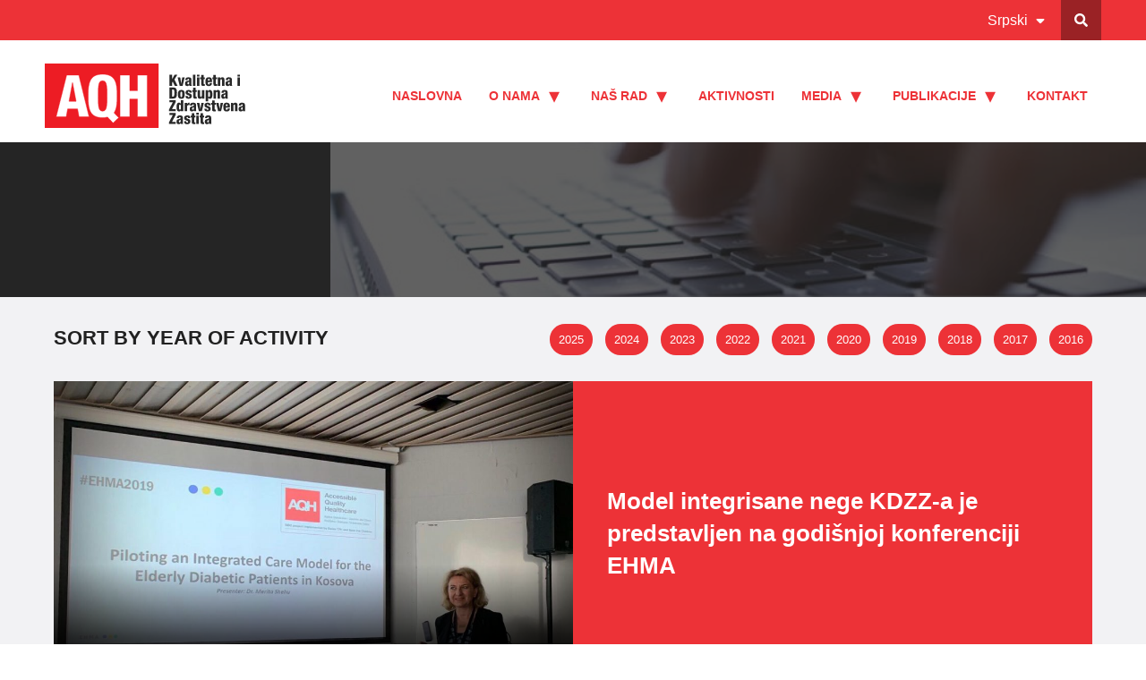

--- FILE ---
content_type: text/html; charset=UTF-8
request_url: https://aqhproject.org/model-integrisane-nege-kdzz-a-je-predstavljen-na-godisnjoj-konferenciji-ehma/?lang=sr
body_size: 10485
content:
<!doctype html>
<html lang="sr-RS">
<head>
	<meta charset="UTF-8">
		<meta name="viewport" content="width=device-width, initial-scale=1">
	<link rel="profile" href="https://gmpg.org/xfn/11">
	<title>Model integrisane nege KDZZ-a je predstavljen na godišnjoj konferenciji EHMA &#8211; AQH</title>
<link rel="alternate" hreflang="sr" href="https://aqhproject.org/model-integrisane-nege-kdzz-a-je-predstavljen-na-godisnjoj-konferenciji-ehma/?lang=sr" />
<link rel='dns-prefetch' href='//s.w.org' />
<link rel="alternate" type="application/rss+xml" title="AQH &raquo; довод" href="https://aqhproject.org/feed/?lang=sr" />
<link rel="alternate" type="application/rss+xml" title="AQH &raquo; довод коментара" href="https://aqhproject.org/comments/feed/?lang=sr" />
<link rel="alternate" type="application/rss+xml" title="AQH &raquo; довод коментара на Model integrisane nege KDZZ-a je predstavljen na godišnjoj konferenciji EHMA" href="https://aqhproject.org/model-integrisane-nege-kdzz-a-je-predstavljen-na-godisnjoj-konferenciji-ehma/feed/?lang=sr" />
		<script type="text/javascript">
			window._wpemojiSettings = {"baseUrl":"https:\/\/s.w.org\/images\/core\/emoji\/12.0.0-1\/72x72\/","ext":".png","svgUrl":"https:\/\/s.w.org\/images\/core\/emoji\/12.0.0-1\/svg\/","svgExt":".svg","source":{"concatemoji":"https:\/\/aqhproject.org\/wp-includes\/js\/wp-emoji-release.min.js?ver=5.4.18"}};
			/*! This file is auto-generated */
			!function(e,a,t){var n,r,o,i=a.createElement("canvas"),p=i.getContext&&i.getContext("2d");function s(e,t){var a=String.fromCharCode;p.clearRect(0,0,i.width,i.height),p.fillText(a.apply(this,e),0,0);e=i.toDataURL();return p.clearRect(0,0,i.width,i.height),p.fillText(a.apply(this,t),0,0),e===i.toDataURL()}function c(e){var t=a.createElement("script");t.src=e,t.defer=t.type="text/javascript",a.getElementsByTagName("head")[0].appendChild(t)}for(o=Array("flag","emoji"),t.supports={everything:!0,everythingExceptFlag:!0},r=0;r<o.length;r++)t.supports[o[r]]=function(e){if(!p||!p.fillText)return!1;switch(p.textBaseline="top",p.font="600 32px Arial",e){case"flag":return s([127987,65039,8205,9895,65039],[127987,65039,8203,9895,65039])?!1:!s([55356,56826,55356,56819],[55356,56826,8203,55356,56819])&&!s([55356,57332,56128,56423,56128,56418,56128,56421,56128,56430,56128,56423,56128,56447],[55356,57332,8203,56128,56423,8203,56128,56418,8203,56128,56421,8203,56128,56430,8203,56128,56423,8203,56128,56447]);case"emoji":return!s([55357,56424,55356,57342,8205,55358,56605,8205,55357,56424,55356,57340],[55357,56424,55356,57342,8203,55358,56605,8203,55357,56424,55356,57340])}return!1}(o[r]),t.supports.everything=t.supports.everything&&t.supports[o[r]],"flag"!==o[r]&&(t.supports.everythingExceptFlag=t.supports.everythingExceptFlag&&t.supports[o[r]]);t.supports.everythingExceptFlag=t.supports.everythingExceptFlag&&!t.supports.flag,t.DOMReady=!1,t.readyCallback=function(){t.DOMReady=!0},t.supports.everything||(n=function(){t.readyCallback()},a.addEventListener?(a.addEventListener("DOMContentLoaded",n,!1),e.addEventListener("load",n,!1)):(e.attachEvent("onload",n),a.attachEvent("onreadystatechange",function(){"complete"===a.readyState&&t.readyCallback()})),(n=t.source||{}).concatemoji?c(n.concatemoji):n.wpemoji&&n.twemoji&&(c(n.twemoji),c(n.wpemoji)))}(window,document,window._wpemojiSettings);
		</script>
		<style type="text/css">
img.wp-smiley,
img.emoji {
	display: inline !important;
	border: none !important;
	box-shadow: none !important;
	height: 1em !important;
	width: 1em !important;
	margin: 0 .07em !important;
	vertical-align: -0.1em !important;
	background: none !important;
	padding: 0 !important;
}
</style>
	<link rel='stylesheet' id='wp-block-library-css'  href='https://aqhproject.org/wp-includes/css/dist/block-library/style.min.css?ver=5.4.18' type='text/css' media='all' />
<link rel='stylesheet' id='owl-carousel-style-css'  href='https://aqhproject.org/wp-content/plugins/post-slider-and-carousel/assets/css/owl.carousel.min.css?ver=2.0.6' type='text/css' media='all' />
<link rel='stylesheet' id='psac-public-style-css'  href='https://aqhproject.org/wp-content/plugins/post-slider-and-carousel/assets/css/psac-public.css?ver=2.0.6' type='text/css' media='all' />
<link rel='stylesheet' id='wpos-slick-style-css'  href='https://aqhproject.org/wp-content/plugins/wp-responsive-recent-post-slider/assets/css/slick.css?ver=2.7' type='text/css' media='all' />
<link rel='stylesheet' id='wppsac-public-style-css'  href='https://aqhproject.org/wp-content/plugins/wp-responsive-recent-post-slider/assets/css/recent-post-style.css?ver=2.7' type='text/css' media='all' />
<link rel='stylesheet' id='hello-elementor-css'  href='https://aqhproject.org/wp-content/themes/hello-elementor/style.min.css?ver=2.2.0' type='text/css' media='all' />
<link rel='stylesheet' id='hello-elementor-theme-style-css'  href='https://aqhproject.org/wp-content/themes/hello-elementor/theme.min.css?ver=2.2.0' type='text/css' media='all' />
<link rel='stylesheet' id='elementor-icons-css'  href='https://aqhproject.org/wp-content/plugins/elementor/assets/lib/eicons/css/elementor-icons.min.css?ver=5.7.0' type='text/css' media='all' />
<link rel='stylesheet' id='elementor-animations-css'  href='https://aqhproject.org/wp-content/plugins/elementor/assets/lib/animations/animations.min.css?ver=2.9.14' type='text/css' media='all' />
<link rel='stylesheet' id='elementor-frontend-css'  href='https://aqhproject.org/wp-content/plugins/elementor/assets/css/frontend.min.css?ver=2.9.14' type='text/css' media='all' />
<link rel='stylesheet' id='elementor-pro-css'  href='https://aqhproject.org/wp-content/plugins/elementor-pro/assets/css/frontend.min.css?ver=2.9.4' type='text/css' media='all' />
<link rel='stylesheet' id='elementor-global-css'  href='https://aqhproject.org/wp-content/uploads/elementor/css/global.css?ver=1595878881' type='text/css' media='all' />
<link rel='stylesheet' id='elementor-post-84-css'  href='https://aqhproject.org/wp-content/uploads/elementor/css/post-84.css?ver=1709066584' type='text/css' media='all' />
<link rel='stylesheet' id='elementor-post-4349-css'  href='https://aqhproject.org/wp-content/uploads/elementor/css/post-4349.css?ver=1752278745' type='text/css' media='all' />
<link rel='stylesheet' id='google-fonts-1-css'  href='https://fonts.googleapis.com/css?family=Roboto%3A100%2C100italic%2C200%2C200italic%2C300%2C300italic%2C400%2C400italic%2C500%2C500italic%2C600%2C600italic%2C700%2C700italic%2C800%2C800italic%2C900%2C900italic%7CRoboto+Slab%3A100%2C100italic%2C200%2C200italic%2C300%2C300italic%2C400%2C400italic%2C500%2C500italic%2C600%2C600italic%2C700%2C700italic%2C800%2C800italic%2C900%2C900italic&#038;ver=5.4.18' type='text/css' media='all' />
<link rel='stylesheet' id='elementor-icons-shared-0-css'  href='https://aqhproject.org/wp-content/plugins/elementor/assets/lib/font-awesome/css/fontawesome.min.css?ver=5.12.0' type='text/css' media='all' />
<link rel='stylesheet' id='elementor-icons-fa-brands-css'  href='https://aqhproject.org/wp-content/plugins/elementor/assets/lib/font-awesome/css/brands.min.css?ver=5.12.0' type='text/css' media='all' />
<link rel='https://api.w.org/' href='https://aqhproject.org/wp-json/' />
<link rel="EditURI" type="application/rsd+xml" title="RSD" href="https://aqhproject.org/xmlrpc.php?rsd" />
<link rel="wlwmanifest" type="application/wlwmanifest+xml" href="https://aqhproject.org/wp-includes/wlwmanifest.xml" /> 
<link rel='prev' title='Značaj da budete aktivni' href='https://aqhproject.org/znacaj-da-budete-aktivni/?lang=sr' />
<link rel='next' title='Svetski dan bez duvana 2019' href='https://aqhproject.org/svetski-dan-bez-duvana-2019/?lang=sr' />
<meta name="generator" content="WordPress 5.4.18" />
<link rel="canonical" href="https://aqhproject.org/model-integrisane-nege-kdzz-a-je-predstavljen-na-godisnjoj-konferenciji-ehma/?lang=sr" />
<link rel='shortlink' href='https://aqhproject.org/?p=8236&#038;lang=sr' />
<link rel="alternate" type="application/json+oembed" href="https://aqhproject.org/wp-json/oembed/1.0/embed?url=https%3A%2F%2Faqhproject.org%2Fmodel-integrisane-nege-kdzz-a-je-predstavljen-na-godisnjoj-konferenciji-ehma%2F%3Flang%3Dsr" />
<link rel="alternate" type="text/xml+oembed" href="https://aqhproject.org/wp-json/oembed/1.0/embed?url=https%3A%2F%2Faqhproject.org%2Fmodel-integrisane-nege-kdzz-a-je-predstavljen-na-godisnjoj-konferenciji-ehma%2F%3Flang%3Dsr&#038;format=xml" />
<meta name="generator" content="WPML ver:4.3.7 stt:48,1,49;" />
<link rel="icon" href="https://aqhproject.org/wp-content/uploads/2022/05/cropped-Group-1-32x32.png" sizes="32x32" />
<link rel="icon" href="https://aqhproject.org/wp-content/uploads/2022/05/cropped-Group-1-192x192.png" sizes="192x192" />
<link rel="apple-touch-icon" href="https://aqhproject.org/wp-content/uploads/2022/05/cropped-Group-1-180x180.png" />
<meta name="msapplication-TileImage" content="https://aqhproject.org/wp-content/uploads/2022/05/cropped-Group-1-270x270.png" />
		<style type="text/css" id="wp-custom-css">
			.elementor-section.elementor-section-stretched {
    position: relative;
    width: 100%!important;
}
header.site-header {
    position: relative;
    z-index: 10;
}
.site-branding {
    max-width: 224px;
}
.elementor-nav-menu a {
    padding: 30px 0px!important;
    font-weight: 400!important;
    margin: 0 13px;
    margin-bottom: -3px;
}
.elementor-pagination {
    margin-top: 15px;
}
.elementor-nav-menu--layout-horizontal .elementor-nav-menu {
    display: inline!important;
    text-align: center;
    margin: 0 auto;
}
.custom-link-here {
	display: none;
}
.elementor-posts-container .post-10997 {
    display: none;
}
.postid-15194 .custom-link-here {
	display: block;
}
.postid-15199 .custom-link-here {
	display: block;
}

.postid-15201 .custom-link-here {
	display: block;
}
.elementor-nav-menu a, .elementor-nav-menu li {
	display: inline-block!important;
	text-align: center;
}
.elementor-nav-menu .current_page_item a {
    font-weight: 700!important;
    color: #000!important;
}
.link-button a:before {
    content: '';
    display: block;
    width: 160px;
    height: 2px;
    background: #fff;
    margin: 0 auto;
    position: relative;
    top: 112px;
}

.link-button a {
    display: block;
    padding: 0!important;
    height: 179px;
    line-height: 162px;
    transition: all 0.2s ease-in-out;
}

.link-button a:hover {
    background: #ed3237eb;
}
.elementor-widget-container .menu-main-menu-shqip-container li {
    display: none;
}

.elementor-widget-container .menu-main-menu-shqip-container .current_page_parent {
    display: block;
    font-size: 0px;
    color: transparent;
}

.elementor-widget-container .menu-main-menu-shqip-container .current_page_parent ul li {
    display: block;
    font-size: 16px!important;
    display: inline-block;
    margin-left: 10px;
}

.elementor-widget-container .menu-main-menu-shqip-container .current_page_parent ul {
    list-style: none;
    padding: 0;
    margin: 0;
    text-align: right;
}

.elementor-widget-container .menu-main-menu-shqip-container .current_page_parent ul li a {
    padding: 10px 10px;
    background: #ed3237;
    box-sizing: border-box;
    color: #fff!important;
    font-size: 13px;
    border-radius: 27px;
    transition: all 0.2s ease-out;
}

.elementor-widget-container .menu-main-menu-shqip-container .current_page_parent ul li a:hover {
    background: #9a2225;
}

.elementor-widget-container .menu-main-menu-shqip-container .current_page_parent ul .current_page_item a {
    color: #fff!important;
    background: #1e1e1e;
}

.elementor-widget-container .menu-main-menu-shqip-container .current_page_parent ul .current_page_item a:hover {
    background: #1e1e1e;
}

.elementor-widget-container .menu-main-menu-srpsk-container li {
    display: none;
}

.elementor-widget-container .menu-main-menu-srpsk-container .current_page_parent {
    display: block;
    font-size: 0px;
    color: transparent;
}

.elementor-widget-container .menu-main-menu-srpsk-container .current_page_parent ul li {
    display: block;
    font-size: 16px!important;
    display: inline-block;
    margin-left: 10px;
}

.elementor-widget-container .menu-main-menu-srpsk-container .current_page_parent ul {
    list-style: none;
    padding: 0;
    margin: 0;
    text-align: right;
}

.elementor-widget-container .menu-main-menu-srpsk-container .current_page_parent ul li a {
    padding: 10px 10px;
    background: #ed3237;
    box-sizing: border-box;
    color: #fff!important;
    font-size: 13px;
    border-radius: 27px;
    transition: all 0.2s ease-out;
}

.elementor-widget-container .menu-main-menu-srpsk-container .current_page_parent ul li a:hover {
    background: #9a2225;
}

.elementor-widget-container .menu-main-menu-srpsk-container .current_page_parent ul .current_page_item a {
    color: #fff!important;
    background: #1e1e1e;
}

.elementor-widget-container .menu-main-menu-srpsk-container .current_page_parent ul .current_page_item a:hover {
    background: #1e1e1e;
}
.overlay-news-box .elementor-post__text {
    position: absolute;
    bottom: 15px;
    left: 15px;
    width: unset;
    right: 15px;
    z-index: 10;
}
h1.elementor-post__title {
    margin-bottom: 12px!important;
}
.overlay-news-box article.elementor-post {
    position: relative;
}
.overlay-news-box .elementor-post__thumbnail:before {
    content: '';
    display: block;
    position: absolute;
    top: 0;
    left: 0;
    right: 0;
    bottom: 0;
    z-index: 1;
    background: rgb(255, 255, 255);
    background: linear-gradient(180deg, rgba(255, 255, 255, 0) 0%, rgba(0, 0, 0, 0.6979166666666667) 60%, rgba(0, 0, 0, 0.9108018207282913) 88%);
}
.site-navigation ul.menu li a {
    display: block;
    padding: 20px 15px;
    font-weight: 600;
    color: #ed3237;
    text-transform: uppercase;
    font-size: 14px;
    border: none;
}
.home .site-navigation ul.menu li a {
    display: block;
    padding: 20px 15px;
    font-weight: 600;
    color: #fff;
    text-transform: uppercase;
    font-size: 14px;
}
.home .site-navigation ul.menu {
    display: -webkit-box;
    display: -ms-flexbox;
    display: flex;
    -ms-flex-wrap: wrap;
    flex-wrap: wrap;
    border-bottom: 2px solid #ed3237;
}
.site-navigation ul.menu {
    display: -webkit-box;
    display: -ms-flexbox;
    display: flex;
    -ms-flex-wrap: wrap;
    flex-wrap: wrap;
    border-bottom: none;
}
.current-menu-item a {
    border-bottom: 2px solid #ed3237!important;
}
.home .current-menu-item a {
    border-bottom: 2px solid #fff!important;
}
@media only screen and (max-width: 1200px) {
  .site-navigation ul.menu li a {
    display: block;
    padding: 20px 18px!important;
    font-weight: 600;
    text-transform: uppercase;
    font-size: 13px!important;
}
.elementor-9 .elementor-element.elementor-element-e07c3a0 {
    margin-top: -178px;
    margin-bottom: 0px;
}
}
@media only screen and (max-width: 991px) {
.site-navigation ul.menu li a {
    padding: 20px 8px!important;
    font-size: 12px!important;
}
.site-navigation ul.menu li.menu-item-has-children {
    padding-right: 0px!important;
}
}
@media only screen and (max-width: 991px) {
.elementor-swiper-button {
    display: none;
}
}
@media only screen and (max-width: 767px) {
.psac-post-carousel-wrp.psac-slider-and-carousel.psac-clearfix {
    margin-top: 45px;
}
}

.elementor-slides .swiper-slide-bg {
background: transparent!important;
}


.psac-post-carousel.psac-design-1 .psac-post-carousel-content a {
    font-size: 18px;
    line-height: 1.1!important;
}
.psac-slider-and-carousel .owl-nav .owl-next, .psac-slider-and-carousel .owl-nav .owl-prev {
    display: inline-block;
    text-align: center !important;
    background: rgb(255 255 255);
    color: #000;
    border: 2px solid #000;
    line-height: normal !important;
    font-size: 25px;
    padding: 2px 15px 4px 15px !important;
    border-radius: 0px;
    box-shadow: none;
    -moz-transition: all 0.5s ease-out 0s;
    -ms-transition: all 0.5s ease-out 0s;
    -o-transition: all 0.5s ease-out 0s;
    transition: all 0.5s ease-out 0s;
}
.psac-slider-and-carousel .owl-nav .owl-next:hover, .psac-slider-and-carousel .owl-nav .owl-prev:hover, .psac-slider-and-carousel .owl-nav .owl-next:focus, .psac-slider-and-carousel .owl-nav .owl-prev:focus {
    background: #ed3237;
    color: #fff;
    border-color: #ed3237;
}

.new-post-impact .elementor-post__thumbnail__link {
    float: left;
    width: 50%;
    margin: 0!important;
    padding: 0!important;
    display: inline-block;
}

.new-post-impact {
    display: block!important;
    width: 100%!important;
    position: relative!important;
    box-sizing: border-box;
}

.new-post-impact .elementor-post__text {
        float: left;
    width: 50%;
    position: relative;
    margin: 0!important;
    left: 0;
    right: 0;
    bottom: 0!important;
    display: inline-block;
    background: #ed3237;
    padding: 10px 40px!important;
    height: 176px;
    display: flex;
    align-items: center;
}
.new-post-impact .elementor-post__text h3 {
    margin: 0!important;
}
.new-post-impact {
    padding: 0px!important;
    box-shadow: none!important;
    border: none!important;
    padding-bottom: 27px!important;
}
.new-post-impact .elementor-post__meta-data {
    position: absolute;
    bottom: 0px;
    left: 10px;
    right: 0;
    padding: 0px!important;
    border: none!important;
    font-size: 12px;
    font-weight: 700;
    color: #333;
}
.new-post-impact .elementor-post__text h3 a {
    color: #fff!important;
    font-size: 14px;
    font-weight: 400;
    display: block;
    line-height: 1.5;
}
.new-post-impact .elementor-post__text h3 a:after {
    content: '';
    display: block;
    width: 100%;
    height: 2px;
    background: #fff;
    margin-top: 10px;
}
.new-post-impact .elementor-post__thumbnail:before {
display: none!important;
}
.new-post-impact .elementor-post__thumbnail__link div img {
    height: 176px!important;
    object-fit: cover;
}

.new-post-impact .elementor-post__thumbnail__link div {
    height: 176px;
}
.adjusted-image2 img {
    max-height: 600px;
    object-fit: cover;
}
@media only screen and (max-width: 434px) {
		.new-post-impact .elementor-post__text {
    float: left;
    width: 60%;
    position: relative;
    margin: 0!important;
    left: 0;
    right: 0;
    bottom: 0!important;
    display: inline-block;
    background: #ed3237;
    padding: 10px 16px!important;
    height: 176px;
    display: flex;
    align-items: center;
}
	.new-post-impact .elementor-post__text h3 a {
    color: #fff!important;
    font-size: 12px;
    font-weight: 400;
    display: block;
    line-height: 1.5;
}
	
	.new-post-impact .elementor-post__thumbnail__link {
    float: left;
    width: 40%;
    margin: 0!important;
    padding: 0!important;
    display: inline-block;
}
	    .breadcrumb-edit h2.elementor-heading-title.elementor-size-default {
        position: relative;
        top: -103px;
        margin-bottom: -30px;
        color: #fff !important;
    }
	.main-page-img img {
    height: 120px !important;
    object-fit: cover;
}
}

.elementor-icon {
color: #fff;
}		</style>
			<script src="https://cdnjs.cloudflare.com/ajax/libs/font-awesome/5.14.0/js/all.min.js" integrity="sha512-YSdqvJoZr83hj76AIVdOcvLWYMWzy6sJyIMic2aQz5kh2bPTd9dzY3NtdeEAzPp/PhgZqr4aJObB3ym/vsItMg==" crossorigin="anonymous"></script>
	<script src="https://cdnjs.cloudflare.com/ajax/libs/jquery/3.5.1/jquery.min.js" integrity="sha512-bLT0Qm9VnAYZDflyKcBaQ2gg0hSYNQrJ8RilYldYQ1FxQYoCLtUjuuRuZo+fjqhx/qtq/1itJ0C2ejDxltZVFg==" crossorigin="anonymous"></script>
</head>
<body data-rsssl=1 class="post-template-default single single-post postid-8236 single-format-standard wp-custom-logo elementor-default elementor-kit-30 elementor-page-4349">

<div class="top-bar">
	<div class="wrapper">
		<div class="wpml-holder">
		<div class="lang-trigger">
									<ul>
										<li>
																								<p>Srpski <i class="fas fa-sort-down"></i></p>
																							</li>
											
<div class="wpml-ls-statics-shortcode_actions wpml-ls wpml-ls-legacy-list-horizontal">
	<ul><li class="wpml-ls-slot-shortcode_actions wpml-ls-item wpml-ls-item-sr wpml-ls-current-language wpml-ls-first-item wpml-ls-last-item wpml-ls-item-legacy-list-horizontal">
				<a href="https://aqhproject.org/model-integrisane-nege-kdzz-a-je-predstavljen-na-godisnjoj-konferenciji-ehma/?lang=sr" class="wpml-ls-link"><span class="wpml-ls-native">Srpski</span></a>
			</li></ul>
</div>
										</ul>
										
									</div>
		</div>
		<div class="search-box">
				<div class="search-bar">
				<form role="search" method="get" class="search-form" action="https://aqhproject.org/?lang=sr">
				<label>
					<span class="screen-reader-text">Претрага за:</span>
					<input type="search" class="search-field" placeholder="Претрага &hellip;" value="" name="s" />
				</label>
				<input type="submit" class="search-submit" value="Претражи" />
			<input type='hidden' name='lang' value='sr' /></form>			</div>
		<div class="search-trigger">
		<i class="fas fa-search"></i>
		</div>
		</div>
	</div>
</div>
<header class="site-header" role="banner">

	<div class="site-branding">
	<a href="https://aqhproject.org/?lang=sr">
					<img src="https://aqhproject.org/wp-content/uploads/2020/08/aqh_sr_w.svg" />
			<img src="https://aqhproject.org/wp-content/uploads/2020/08/aqh_sr_blk.svg" />										
		
	</a>
	
	</div>

		<nav class="site-navigation desktop-menu" role="navigation">
		<div class="menu-menu-srpsk-container"><ul id="menu-menu-srpsk" class="menu"><li id="menu-item-6255" class="menu-item menu-item-type-post_type menu-item-object-page menu-item-home menu-item-6255"><a href="https://aqhproject.org/?lang=sr">Naslovna</a></li>
<li id="menu-item-6268" class="menu-item menu-item-type-custom menu-item-object-custom menu-item-has-children menu-item-6268"><a href="https://aqhproject.org/index.php/o-nama/projekat/?lang=sr">O nama</a>
<ul class="sub-menu">
	<li id="menu-item-6262" class="menu-item menu-item-type-post_type menu-item-object-page menu-item-6262"><a href="https://aqhproject.org/o-nama/projekat/?lang=sr">Projekat</a></li>
	<li id="menu-item-6264" class="menu-item menu-item-type-post_type menu-item-object-page menu-item-6264"><a href="https://aqhproject.org/o-nama/konzorcijum/?lang=sr">Swiss TPH</a></li>
	<li id="menu-item-6263" class="menu-item menu-item-type-post_type menu-item-object-page menu-item-6263"><a href="https://aqhproject.org/o-nama/jedinica-za-sprovodjenje-projekta/?lang=sr">Projektni tim</a></li>
	<li id="menu-item-6265" class="menu-item menu-item-type-post_type menu-item-object-page menu-item-6265"><a href="https://aqhproject.org/o-nama/otvoreni-pozivi/?lang=sr">Otvoreni pozivi</a></li>
	<li id="menu-item-13245" class="menu-item menu-item-type-post_type menu-item-object-page menu-item-13245"><a href="https://aqhproject.org/simpozijum-u-nb/?lang=sr">Simpozijum u NB</a></li>
</ul>
</li>
<li id="menu-item-6269" class="menu-item menu-item-type-custom menu-item-object-custom menu-item-has-children menu-item-6269"><a href="https://aqhproject.org/index.php/gde-radimo/opstine/?lang=sr">Naš rad</a>
<ul class="sub-menu">
	<li id="menu-item-6258" class="menu-item menu-item-type-post_type menu-item-object-page menu-item-6258"><a href="https://aqhproject.org/gde-radimo/opstine/?lang=sr">Opštine</a></li>
	<li id="menu-item-6259" class="menu-item menu-item-type-post_type menu-item-object-page menu-item-6259"><a href="https://aqhproject.org/gde-radimo/partneri/?lang=sr">Partneri</a></li>
</ul>
</li>
<li id="menu-item-6256" class="menu-item menu-item-type-post_type menu-item-object-page current_page_parent menu-item-6256"><a href="https://aqhproject.org/aktivnosti/?lang=sr">Aktivnosti</a></li>
<li id="menu-item-8483" class="menu-item menu-item-type-post_type menu-item-object-page menu-item-has-children menu-item-8483"><a href="https://aqhproject.org/media/?lang=sr">Media</a>
<ul class="sub-menu">
	<li id="menu-item-8484" class="menu-item menu-item-type-post_type menu-item-object-page menu-item-8484"><a href="https://aqhproject.org/edukativni-materilaji-o-covid-19/?lang=sr">Edukativni Materilaji o COVID-19</a></li>
</ul>
</li>
<li id="menu-item-6270" class="menu-item menu-item-type-custom menu-item-object-custom menu-item-has-children menu-item-6270"><a href="https://aqhproject.org/index.php/publikacije/za-projekat-aqh-a/?lang=sr">Publikacije</a>
<ul class="sub-menu">
	<li id="menu-item-6267" class="menu-item menu-item-type-post_type menu-item-object-page menu-item-6267"><a href="https://aqhproject.org/publikacije/za-projekat-aqh-a/?lang=sr">Za projekat AQH-a</a></li>
	<li id="menu-item-6582" class="menu-item menu-item-type-post_type menu-item-object-page menu-item-6582"><a href="https://aqhproject.org/publikacije/za-zdravstvene-radnike/?lang=sr">Za zdravstvene radnike</a></li>
	<li id="menu-item-6581" class="menu-item menu-item-type-post_type menu-item-object-page menu-item-6581"><a href="https://aqhproject.org/publikacije/za-javnost/?lang=sr">Za javnost</a></li>
	<li id="menu-item-8760" class="menu-item menu-item-type-post_type menu-item-object-page menu-item-8760"><a href="https://aqhproject.org/naucne-publikacije/?lang=sr">Naučne Publikacije</a></li>
</ul>
</li>
<li id="menu-item-6260" class="menu-item menu-item-type-post_type menu-item-object-page menu-item-6260"><a href="https://aqhproject.org/kontakt/?lang=sr">Kontakt</a></li>
</ul></div>	</nav>
	<div class="mobile-menu">
		<div class="menu-trigger">
			<i class="fas fa-bars"></i>
		</div>
		<div class="mobile-menu-list">
			<div class="menu-menu-srpsk-container"><ul id="menu-menu-srpsk-1" class="menu"><li class="menu-item menu-item-type-post_type menu-item-object-page menu-item-home menu-item-6255"><a href="https://aqhproject.org/?lang=sr">Naslovna</a></li>
<li class="menu-item menu-item-type-custom menu-item-object-custom menu-item-has-children menu-item-6268"><a href="https://aqhproject.org/index.php/o-nama/projekat/?lang=sr">O nama</a>
<ul class="sub-menu">
	<li class="menu-item menu-item-type-post_type menu-item-object-page menu-item-6262"><a href="https://aqhproject.org/o-nama/projekat/?lang=sr">Projekat</a></li>
	<li class="menu-item menu-item-type-post_type menu-item-object-page menu-item-6264"><a href="https://aqhproject.org/o-nama/konzorcijum/?lang=sr">Swiss TPH</a></li>
	<li class="menu-item menu-item-type-post_type menu-item-object-page menu-item-6263"><a href="https://aqhproject.org/o-nama/jedinica-za-sprovodjenje-projekta/?lang=sr">Projektni tim</a></li>
	<li class="menu-item menu-item-type-post_type menu-item-object-page menu-item-6265"><a href="https://aqhproject.org/o-nama/otvoreni-pozivi/?lang=sr">Otvoreni pozivi</a></li>
	<li class="menu-item menu-item-type-post_type menu-item-object-page menu-item-13245"><a href="https://aqhproject.org/simpozijum-u-nb/?lang=sr">Simpozijum u NB</a></li>
</ul>
</li>
<li class="menu-item menu-item-type-custom menu-item-object-custom menu-item-has-children menu-item-6269"><a href="https://aqhproject.org/index.php/gde-radimo/opstine/?lang=sr">Naš rad</a>
<ul class="sub-menu">
	<li class="menu-item menu-item-type-post_type menu-item-object-page menu-item-6258"><a href="https://aqhproject.org/gde-radimo/opstine/?lang=sr">Opštine</a></li>
	<li class="menu-item menu-item-type-post_type menu-item-object-page menu-item-6259"><a href="https://aqhproject.org/gde-radimo/partneri/?lang=sr">Partneri</a></li>
</ul>
</li>
<li class="menu-item menu-item-type-post_type menu-item-object-page current_page_parent menu-item-6256"><a href="https://aqhproject.org/aktivnosti/?lang=sr">Aktivnosti</a></li>
<li class="menu-item menu-item-type-post_type menu-item-object-page menu-item-has-children menu-item-8483"><a href="https://aqhproject.org/media/?lang=sr">Media</a>
<ul class="sub-menu">
	<li class="menu-item menu-item-type-post_type menu-item-object-page menu-item-8484"><a href="https://aqhproject.org/edukativni-materilaji-o-covid-19/?lang=sr">Edukativni Materilaji o COVID-19</a></li>
</ul>
</li>
<li class="menu-item menu-item-type-custom menu-item-object-custom menu-item-has-children menu-item-6270"><a href="https://aqhproject.org/index.php/publikacije/za-projekat-aqh-a/?lang=sr">Publikacije</a>
<ul class="sub-menu">
	<li class="menu-item menu-item-type-post_type menu-item-object-page menu-item-6267"><a href="https://aqhproject.org/publikacije/za-projekat-aqh-a/?lang=sr">Za projekat AQH-a</a></li>
	<li class="menu-item menu-item-type-post_type menu-item-object-page menu-item-6582"><a href="https://aqhproject.org/publikacije/za-zdravstvene-radnike/?lang=sr">Za zdravstvene radnike</a></li>
	<li class="menu-item menu-item-type-post_type menu-item-object-page menu-item-6581"><a href="https://aqhproject.org/publikacije/za-javnost/?lang=sr">Za javnost</a></li>
	<li class="menu-item menu-item-type-post_type menu-item-object-page menu-item-8760"><a href="https://aqhproject.org/naucne-publikacije/?lang=sr">Naučne Publikacije</a></li>
</ul>
</li>
<li class="menu-item menu-item-type-post_type menu-item-object-page menu-item-6260"><a href="https://aqhproject.org/kontakt/?lang=sr">Kontakt</a></li>
</ul></div>		</div>
	</div>
	</header>

<script>
	$( document ).ready(function() {
		$( ".search-trigger" ).click(function() {
			$( ".search-box" ).toggleClass("search-open");
		});

		$( ".menu-trigger" ).click(function() {
			$( ".mobile-menu" ).toggleClass("mobile-menu-active");
		});


	});
</script>
		<div data-elementor-type="single" data-elementor-id="4349" class="elementor elementor-4349 elementor-location-single post-8236 post type-post status-publish format-standard has-post-thumbnail hentry category-uncategorized-sr" data-elementor-settings="[]">
		<div class="elementor-inner">
			<div class="elementor-section-wrap">
						<section class="elementor-element elementor-element-741911ce elementor-section-full_width elementor-section-height-default elementor-section-height-default elementor-section elementor-top-section" data-id="741911ce" data-element_type="section" data-settings="{&quot;background_background&quot;:&quot;classic&quot;}">
						<div class="elementor-container elementor-column-gap-default">
				<div class="elementor-row">
				<div class="elementor-element elementor-element-3b21997a elementor-column elementor-col-50 elementor-top-column" data-id="3b21997a" data-element_type="column">
			<div class="elementor-column-wrap">
					<div class="elementor-widget-wrap">
						</div>
			</div>
		</div>
				<div class="elementor-element elementor-element-2006afe9 elementor-column elementor-col-50 elementor-top-column" data-id="2006afe9" data-element_type="column">
			<div class="elementor-column-wrap  elementor-element-populated">
					<div class="elementor-widget-wrap">
				<div class="elementor-element elementor-element-45c1f29d main-page-img elementor-widget elementor-widget-image" data-id="45c1f29d" data-element_type="widget" data-widget_type="image.default">
				<div class="elementor-widget-container">
					<div class="elementor-image">
										<img width="764" height="135" src="https://aqhproject.org/wp-content/uploads/2020/07/laptopi.jpg" class="attachment-full size-full" alt="" srcset="https://aqhproject.org/wp-content/uploads/2020/07/laptopi.jpg 764w, https://aqhproject.org/wp-content/uploads/2020/07/laptopi-300x53.jpg 300w" sizes="(max-width: 764px) 100vw, 764px" />											</div>
				</div>
				</div>
						</div>
			</div>
		</div>
						</div>
			</div>
		</section>
				<section class="elementor-element elementor-element-a7dc029 breadcrumb-edit elementor-section-boxed elementor-section-height-default elementor-section-height-default elementor-section elementor-top-section" data-id="a7dc029" data-element_type="section" data-settings="{&quot;background_background&quot;:&quot;classic&quot;}">
						<div class="elementor-container elementor-column-gap-default">
				<div class="elementor-row">
				<div class="elementor-element elementor-element-012d39e elementor-column elementor-col-50 elementor-top-column" data-id="012d39e" data-element_type="column">
			<div class="elementor-column-wrap  elementor-element-populated">
					<div class="elementor-widget-wrap">
				<div class="elementor-element elementor-element-297299f elementor-widget elementor-widget-heading" data-id="297299f" data-element_type="widget" data-widget_type="heading.default">
				<div class="elementor-widget-container">
			<h2 class="elementor-heading-title elementor-size-default">Sort by year of activity</h2>		</div>
				</div>
						</div>
			</div>
		</div>
				<div class="elementor-element elementor-element-b7b9e82 elementor-column elementor-col-50 elementor-top-column" data-id="b7b9e82" data-element_type="column">
			<div class="elementor-column-wrap  elementor-element-populated">
					<div class="elementor-widget-wrap">
				<div class="elementor-element elementor-element-b988fa6 elementor-widget elementor-widget-wp-widget-archives" data-id="b988fa6" data-element_type="widget" data-widget_type="wp-widget-archives.default">
				<div class="elementor-widget-container">
			<h5>Архиве</h5>		<ul>
				<li><a href='https://aqhproject.org/2025/?lang=sr'>2025</a></li>
	<li><a href='https://aqhproject.org/2024/?lang=sr'>2024</a></li>
	<li><a href='https://aqhproject.org/2023/?lang=sr'>2023</a></li>
	<li><a href='https://aqhproject.org/2022/?lang=sr'>2022</a></li>
	<li><a href='https://aqhproject.org/2021/?lang=sr'>2021</a></li>
	<li><a href='https://aqhproject.org/2020/?lang=sr'>2020</a></li>
	<li><a href='https://aqhproject.org/2019/?lang=sr'>2019</a></li>
	<li><a href='https://aqhproject.org/2018/?lang=sr'>2018</a></li>
	<li><a href='https://aqhproject.org/2017/?lang=sr'>2017</a></li>
	<li><a href='https://aqhproject.org/2016/?lang=sr'>2016</a></li>
		</ul>
					</div>
				</div>
						</div>
			</div>
		</div>
						</div>
			</div>
		</section>
				<section class="elementor-element elementor-element-9a0ffa1 elementor-section-boxed elementor-section-height-default elementor-section-height-default elementor-section elementor-top-section" data-id="9a0ffa1" data-element_type="section" data-settings="{&quot;background_background&quot;:&quot;classic&quot;}">
						<div class="elementor-container elementor-column-gap-default">
				<div class="elementor-row">
				<div class="elementor-element elementor-element-ca0ad3d elementor-column elementor-col-50 elementor-top-column" data-id="ca0ad3d" data-element_type="column">
			<div class="elementor-column-wrap  elementor-element-populated">
					<div class="elementor-widget-wrap">
				<div class="elementor-element elementor-element-5ff6880 main-single-img elementor-widget elementor-widget-theme-post-featured-image elementor-widget-image" data-id="5ff6880" data-element_type="widget" data-widget_type="theme-post-featured-image.default">
				<div class="elementor-widget-container">
					<div class="elementor-image">
										<img width="800" height="567" src="https://aqhproject.org/wp-content/uploads/2020/08/qershor4-2019-1-1024x726.jpg" class="attachment-large size-large" alt="" srcset="https://aqhproject.org/wp-content/uploads/2020/08/qershor4-2019-1-1024x726.jpg 1024w, https://aqhproject.org/wp-content/uploads/2020/08/qershor4-2019-1-300x213.jpg 300w, https://aqhproject.org/wp-content/uploads/2020/08/qershor4-2019-1-768x545.jpg 768w, https://aqhproject.org/wp-content/uploads/2020/08/qershor4-2019-1.jpg 1280w" sizes="(max-width: 800px) 100vw, 800px" />											</div>
				</div>
				</div>
						</div>
			</div>
		</div>
				<div class="elementor-element elementor-element-864735a elementor-column elementor-col-50 elementor-top-column" data-id="864735a" data-element_type="column" data-settings="{&quot;background_background&quot;:&quot;classic&quot;}">
			<div class="elementor-column-wrap  elementor-element-populated">
					<div class="elementor-widget-wrap">
				<div class="elementor-element elementor-element-39a4d54 elementor-widget elementor-widget-theme-post-title elementor-page-title elementor-widget-heading" data-id="39a4d54" data-element_type="widget" data-widget_type="theme-post-title.default">
				<div class="elementor-widget-container">
			<h1 class="elementor-heading-title elementor-size-default">Model integrisane nege KDZZ-a je predstavljen na godišnjoj konferenciji EHMA</h1>		</div>
				</div>
						</div>
			</div>
		</div>
						</div>
			</div>
		</section>
				<section class="elementor-element elementor-element-7fc8bb8 elementor-section-boxed elementor-section-height-default elementor-section-height-default elementor-section elementor-top-section" data-id="7fc8bb8" data-element_type="section" data-settings="{&quot;background_background&quot;:&quot;classic&quot;}">
						<div class="elementor-container elementor-column-gap-default">
				<div class="elementor-row">
				<div class="elementor-element elementor-element-5e1e9a3 elementor-column elementor-col-50 elementor-top-column" data-id="5e1e9a3" data-element_type="column" data-settings="{&quot;background_background&quot;:&quot;classic&quot;}">
			<div class="elementor-column-wrap  elementor-element-populated">
					<div class="elementor-widget-wrap">
				<div class="elementor-element elementor-element-9bd2108 elementor-widget elementor-widget-post-info" data-id="9bd2108" data-element_type="widget" data-widget_type="post-info.default">
				<div class="elementor-widget-container">
					<ul class="elementor-inline-items elementor-icon-list-items elementor-post-info">
					<li class="elementor-icon-list-item elementor-repeater-item-0e75843 elementor-inline-item" itemprop="datePublished">
										<span class="elementor-icon-list-icon">
								<i aria-hidden="true" class="fas fa-calendar"></i>							</span>
									<span class="elementor-icon-list-text elementor-post-info__item elementor-post-info__item--type-date">
										2019-06-24					</span>
								</li>
				</ul>
				</div>
				</div>
				<div class="elementor-element elementor-element-e0d0312 elementor-widget elementor-widget-theme-post-content" data-id="e0d0312" data-element_type="widget" data-widget_type="theme-post-content.default">
				<div class="elementor-widget-container">
			
<p>Delegacija sa Kosova predstavila je KDZZ i model integrisane nege na godišnjoj konferenciji Evropske asocijacije za upravljanje zdravljem.</p>



<p>Rukovodioci i zdravstveni stručnjaci iz celog sveta sastaju se kako bi podelili ideje i stekli vredno iskustvo o upravljanju zdravljem 2.</p>
		</div>
				</div>
						</div>
			</div>
		</div>
				<div class="elementor-element elementor-element-a2a1fa7 elementor-column elementor-col-50 elementor-top-column" data-id="a2a1fa7" data-element_type="column">
			<div class="elementor-column-wrap  elementor-element-populated">
					<div class="elementor-widget-wrap">
				<div class="elementor-element elementor-element-21681ea custom-link-here elementor-widget elementor-widget-heading" data-id="21681ea" data-element_type="widget" data-widget_type="heading.default">
				<div class="elementor-widget-container">
			<h2 class="elementor-heading-title elementor-size-default">Raport</h2>		</div>
				</div>
				<div class="elementor-element elementor-element-b1f5d9d custom-link-here elementor-widget elementor-widget-text-editor" data-id="b1f5d9d" data-element_type="widget" data-widget_type="text-editor.default">
				<div class="elementor-widget-container">
					<div class="elementor-text-editor elementor-clearfix"><p><a href="https://aqhproject.org/wp-content/uploads/2024/08/01-Raport-Accessible-Quality-Healthcare-Project-Eng-04.pdf">Accessible Quality Healthcare Project: Assessment of the Quality of Care in Primary Health Care Facilities</a></p></div>
				</div>
				</div>
				<div class="elementor-element elementor-element-f69e2f4 elementor-widget elementor-widget-heading" data-id="f69e2f4" data-element_type="widget" data-widget_type="heading.default">
				<div class="elementor-widget-container">
			<h2 class="elementor-heading-title elementor-size-default">Other articles</h2>		</div>
				</div>
				<div class="elementor-element elementor-element-1d277fe elementor-grid-1 elementor-posts--thumbnail-none elementor-grid-tablet-2 elementor-grid-mobile-1 elementor-widget elementor-widget-posts" data-id="1d277fe" data-element_type="widget" data-settings="{&quot;classic_columns&quot;:&quot;1&quot;,&quot;classic_row_gap&quot;:{&quot;unit&quot;:&quot;px&quot;,&quot;size&quot;:18,&quot;sizes&quot;:[]},&quot;classic_columns_tablet&quot;:&quot;2&quot;,&quot;classic_columns_mobile&quot;:&quot;1&quot;}" data-widget_type="posts.classic">
				<div class="elementor-widget-container">
					<div class="elementor-posts-container elementor-posts elementor-posts--skin-classic elementor-grid">
				<article class="elementor-post elementor-grid-item post-15951 post type-post status-publish format-standard has-post-thumbnail hentry category-uncategorized-sr">
				<div class="elementor-post__text">
				<h2 class="elementor-post__title">
			<a href="https://aqhproject.org/upravni-odbori-aqh-i-ihs-sastali-se-u-peci/?lang=sr" >
				Upravni odbori AQH i IHS sastali se u Peći			</a>
		</h2>
				</div>
				</article>
				<article class="elementor-post elementor-grid-item post-15924 post type-post status-publish format-standard has-post-thumbnail hentry category-uncategorized-sr">
				<div class="elementor-post__text">
				<h2 class="elementor-post__title">
			<a href="https://aqhproject.org/kosovo-institucionalizuje-knjizica-o-ncd-u/?lang=sr" >
				Kosovo institucionalizuje knjizica o NCD-u			</a>
		</h2>
				</div>
				</article>
				<article class="elementor-post elementor-grid-item post-15912 post type-post status-publish format-standard has-post-thumbnail hentry category-uncategorized-sr">
				<div class="elementor-post__text">
				<h2 class="elementor-post__title">
			<a href="https://aqhproject.org/demonstraciona-mesta-aqh-a-obelezavaju-svetski-dan-dijabetesa/?lang=sr" >
				Demonstraciona mesta AQH-a obeležavaju Svetski dan dijabetesa			</a>
		</h2>
				</div>
				</article>
				</div>
				</div>
				</div>
						</div>
			</div>
		</div>
						</div>
			</div>
		</section>
					</div>
		</div>
		</div>
				<div data-elementor-type="footer" data-elementor-id="84" class="elementor elementor-84 elementor-location-footer" data-elementor-settings="[]">
		<div class="elementor-inner">
			<div class="elementor-section-wrap">
						<section class="elementor-element elementor-element-0533842 elementor-section-boxed elementor-section-height-default elementor-section-height-default elementor-section elementor-top-section" data-id="0533842" data-element_type="section" data-settings="{&quot;background_background&quot;:&quot;classic&quot;}">
						<div class="elementor-container elementor-column-gap-default">
				<div class="elementor-row">
				<div class="elementor-element elementor-element-3b84212 elementor-column elementor-col-100 elementor-top-column" data-id="3b84212" data-element_type="column">
			<div class="elementor-column-wrap  elementor-element-populated">
					<div class="elementor-widget-wrap">
				<div class="elementor-element elementor-element-788ea08 elementor-nav-menu--dropdown-none elementor-nav-menu--indicator-classic elementor-widget elementor-widget-nav-menu" data-id="788ea08" data-element_type="widget" data-settings="{&quot;layout&quot;:&quot;horizontal&quot;}" data-widget_type="nav-menu.default">
				<div class="elementor-widget-container">
						<nav role="navigation" class="elementor-nav-menu--main elementor-nav-menu__container elementor-nav-menu--layout-horizontal e--pointer-underline e--animation-grow"><ul id="menu-1-788ea08" class="elementor-nav-menu"><li class="menu-item menu-item-type-post_type menu-item-object-page menu-item-home menu-item-6255"><a href="https://aqhproject.org/?lang=sr" class="elementor-item">Naslovna</a></li>
<li class="menu-item menu-item-type-custom menu-item-object-custom menu-item-has-children menu-item-6268"><a href="https://aqhproject.org/index.php/o-nama/projekat/?lang=sr" class="elementor-item">O nama</a>
<ul class="sub-menu elementor-nav-menu--dropdown">
	<li class="menu-item menu-item-type-post_type menu-item-object-page menu-item-6262"><a href="https://aqhproject.org/o-nama/projekat/?lang=sr" class="elementor-sub-item">Projekat</a></li>
	<li class="menu-item menu-item-type-post_type menu-item-object-page menu-item-6264"><a href="https://aqhproject.org/o-nama/konzorcijum/?lang=sr" class="elementor-sub-item">Swiss TPH</a></li>
	<li class="menu-item menu-item-type-post_type menu-item-object-page menu-item-6263"><a href="https://aqhproject.org/o-nama/jedinica-za-sprovodjenje-projekta/?lang=sr" class="elementor-sub-item">Projektni tim</a></li>
	<li class="menu-item menu-item-type-post_type menu-item-object-page menu-item-6265"><a href="https://aqhproject.org/o-nama/otvoreni-pozivi/?lang=sr" class="elementor-sub-item">Otvoreni pozivi</a></li>
	<li class="menu-item menu-item-type-post_type menu-item-object-page menu-item-13245"><a href="https://aqhproject.org/simpozijum-u-nb/?lang=sr" class="elementor-sub-item">Simpozijum u NB</a></li>
</ul>
</li>
<li class="menu-item menu-item-type-custom menu-item-object-custom menu-item-has-children menu-item-6269"><a href="https://aqhproject.org/index.php/gde-radimo/opstine/?lang=sr" class="elementor-item">Naš rad</a>
<ul class="sub-menu elementor-nav-menu--dropdown">
	<li class="menu-item menu-item-type-post_type menu-item-object-page menu-item-6258"><a href="https://aqhproject.org/gde-radimo/opstine/?lang=sr" class="elementor-sub-item">Opštine</a></li>
	<li class="menu-item menu-item-type-post_type menu-item-object-page menu-item-6259"><a href="https://aqhproject.org/gde-radimo/partneri/?lang=sr" class="elementor-sub-item">Partneri</a></li>
</ul>
</li>
<li class="menu-item menu-item-type-post_type menu-item-object-page current_page_parent menu-item-6256"><a href="https://aqhproject.org/aktivnosti/?lang=sr" class="elementor-item">Aktivnosti</a></li>
<li class="menu-item menu-item-type-post_type menu-item-object-page menu-item-has-children menu-item-8483"><a href="https://aqhproject.org/media/?lang=sr" class="elementor-item">Media</a>
<ul class="sub-menu elementor-nav-menu--dropdown">
	<li class="menu-item menu-item-type-post_type menu-item-object-page menu-item-8484"><a href="https://aqhproject.org/edukativni-materilaji-o-covid-19/?lang=sr" class="elementor-sub-item">Edukativni Materilaji o COVID-19</a></li>
</ul>
</li>
<li class="menu-item menu-item-type-custom menu-item-object-custom menu-item-has-children menu-item-6270"><a href="https://aqhproject.org/index.php/publikacije/za-projekat-aqh-a/?lang=sr" class="elementor-item">Publikacije</a>
<ul class="sub-menu elementor-nav-menu--dropdown">
	<li class="menu-item menu-item-type-post_type menu-item-object-page menu-item-6267"><a href="https://aqhproject.org/publikacije/za-projekat-aqh-a/?lang=sr" class="elementor-sub-item">Za projekat AQH-a</a></li>
	<li class="menu-item menu-item-type-post_type menu-item-object-page menu-item-6582"><a href="https://aqhproject.org/publikacije/za-zdravstvene-radnike/?lang=sr" class="elementor-sub-item">Za zdravstvene radnike</a></li>
	<li class="menu-item menu-item-type-post_type menu-item-object-page menu-item-6581"><a href="https://aqhproject.org/publikacije/za-javnost/?lang=sr" class="elementor-sub-item">Za javnost</a></li>
	<li class="menu-item menu-item-type-post_type menu-item-object-page menu-item-8760"><a href="https://aqhproject.org/naucne-publikacije/?lang=sr" class="elementor-sub-item">Naučne Publikacije</a></li>
</ul>
</li>
<li class="menu-item menu-item-type-post_type menu-item-object-page menu-item-6260"><a href="https://aqhproject.org/kontakt/?lang=sr" class="elementor-item">Kontakt</a></li>
</ul></nav>
					<div class="elementor-menu-toggle" role="button" tabindex="0" aria-label="Menu Toggle" aria-expanded="false">
			<i class="eicon-menu-bar" aria-hidden="true"></i>
			<span class="elementor-screen-only">Menu</span>
		</div>
			<nav class="elementor-nav-menu--dropdown elementor-nav-menu__container" role="navigation" aria-hidden="true"><ul id="menu-2-788ea08" class="elementor-nav-menu"><li class="menu-item menu-item-type-post_type menu-item-object-page menu-item-home menu-item-6255"><a href="https://aqhproject.org/?lang=sr" class="elementor-item">Naslovna</a></li>
<li class="menu-item menu-item-type-custom menu-item-object-custom menu-item-has-children menu-item-6268"><a href="https://aqhproject.org/index.php/o-nama/projekat/?lang=sr" class="elementor-item">O nama</a>
<ul class="sub-menu elementor-nav-menu--dropdown">
	<li class="menu-item menu-item-type-post_type menu-item-object-page menu-item-6262"><a href="https://aqhproject.org/o-nama/projekat/?lang=sr" class="elementor-sub-item">Projekat</a></li>
	<li class="menu-item menu-item-type-post_type menu-item-object-page menu-item-6264"><a href="https://aqhproject.org/o-nama/konzorcijum/?lang=sr" class="elementor-sub-item">Swiss TPH</a></li>
	<li class="menu-item menu-item-type-post_type menu-item-object-page menu-item-6263"><a href="https://aqhproject.org/o-nama/jedinica-za-sprovodjenje-projekta/?lang=sr" class="elementor-sub-item">Projektni tim</a></li>
	<li class="menu-item menu-item-type-post_type menu-item-object-page menu-item-6265"><a href="https://aqhproject.org/o-nama/otvoreni-pozivi/?lang=sr" class="elementor-sub-item">Otvoreni pozivi</a></li>
	<li class="menu-item menu-item-type-post_type menu-item-object-page menu-item-13245"><a href="https://aqhproject.org/simpozijum-u-nb/?lang=sr" class="elementor-sub-item">Simpozijum u NB</a></li>
</ul>
</li>
<li class="menu-item menu-item-type-custom menu-item-object-custom menu-item-has-children menu-item-6269"><a href="https://aqhproject.org/index.php/gde-radimo/opstine/?lang=sr" class="elementor-item">Naš rad</a>
<ul class="sub-menu elementor-nav-menu--dropdown">
	<li class="menu-item menu-item-type-post_type menu-item-object-page menu-item-6258"><a href="https://aqhproject.org/gde-radimo/opstine/?lang=sr" class="elementor-sub-item">Opštine</a></li>
	<li class="menu-item menu-item-type-post_type menu-item-object-page menu-item-6259"><a href="https://aqhproject.org/gde-radimo/partneri/?lang=sr" class="elementor-sub-item">Partneri</a></li>
</ul>
</li>
<li class="menu-item menu-item-type-post_type menu-item-object-page current_page_parent menu-item-6256"><a href="https://aqhproject.org/aktivnosti/?lang=sr" class="elementor-item">Aktivnosti</a></li>
<li class="menu-item menu-item-type-post_type menu-item-object-page menu-item-has-children menu-item-8483"><a href="https://aqhproject.org/media/?lang=sr" class="elementor-item">Media</a>
<ul class="sub-menu elementor-nav-menu--dropdown">
	<li class="menu-item menu-item-type-post_type menu-item-object-page menu-item-8484"><a href="https://aqhproject.org/edukativni-materilaji-o-covid-19/?lang=sr" class="elementor-sub-item">Edukativni Materilaji o COVID-19</a></li>
</ul>
</li>
<li class="menu-item menu-item-type-custom menu-item-object-custom menu-item-has-children menu-item-6270"><a href="https://aqhproject.org/index.php/publikacije/za-projekat-aqh-a/?lang=sr" class="elementor-item">Publikacije</a>
<ul class="sub-menu elementor-nav-menu--dropdown">
	<li class="menu-item menu-item-type-post_type menu-item-object-page menu-item-6267"><a href="https://aqhproject.org/publikacije/za-projekat-aqh-a/?lang=sr" class="elementor-sub-item">Za projekat AQH-a</a></li>
	<li class="menu-item menu-item-type-post_type menu-item-object-page menu-item-6582"><a href="https://aqhproject.org/publikacije/za-zdravstvene-radnike/?lang=sr" class="elementor-sub-item">Za zdravstvene radnike</a></li>
	<li class="menu-item menu-item-type-post_type menu-item-object-page menu-item-6581"><a href="https://aqhproject.org/publikacije/za-javnost/?lang=sr" class="elementor-sub-item">Za javnost</a></li>
	<li class="menu-item menu-item-type-post_type menu-item-object-page menu-item-8760"><a href="https://aqhproject.org/naucne-publikacije/?lang=sr" class="elementor-sub-item">Naučne Publikacije</a></li>
</ul>
</li>
<li class="menu-item menu-item-type-post_type menu-item-object-page menu-item-6260"><a href="https://aqhproject.org/kontakt/?lang=sr" class="elementor-item">Kontakt</a></li>
</ul></nav>
				</div>
				</div>
						</div>
			</div>
		</div>
						</div>
			</div>
		</section>
				<section class="elementor-element elementor-element-e152934 elementor-section-stretched elementor-section-full_width elementor-section-height-default elementor-section-height-default elementor-section elementor-top-section" data-id="e152934" data-element_type="section" data-settings="{&quot;stretch_section&quot;:&quot;section-stretched&quot;,&quot;background_background&quot;:&quot;classic&quot;}">
						<div class="elementor-container elementor-column-gap-default">
				<div class="elementor-row">
				<div class="elementor-element elementor-element-4b0718b elementor-column elementor-col-100 elementor-top-column" data-id="4b0718b" data-element_type="column">
			<div class="elementor-column-wrap  elementor-element-populated">
					<div class="elementor-widget-wrap">
				<div class="elementor-element elementor-element-f27112c elementor-widget elementor-widget-divider" data-id="f27112c" data-element_type="widget" data-widget_type="divider.default">
				<div class="elementor-widget-container">
					<div class="elementor-divider">
			<span class="elementor-divider-separator">
						</span>
		</div>
				</div>
				</div>
						</div>
			</div>
		</div>
						</div>
			</div>
		</section>
				<section class="elementor-element elementor-element-7e9e7ad elementor-section-boxed elementor-section-height-default elementor-section-height-default elementor-section elementor-top-section" data-id="7e9e7ad" data-element_type="section" data-settings="{&quot;background_background&quot;:&quot;classic&quot;}">
						<div class="elementor-container elementor-column-gap-default">
				<div class="elementor-row">
				<div class="elementor-element elementor-element-86b1999 elementor-column elementor-col-50 elementor-top-column" data-id="86b1999" data-element_type="column">
			<div class="elementor-column-wrap  elementor-element-populated">
					<div class="elementor-widget-wrap">
				<div class="elementor-element elementor-element-04ea16a elementor-widget elementor-widget-heading" data-id="04ea16a" data-element_type="widget" data-widget_type="heading.default">
				<div class="elementor-widget-container">
			<h2 class="elementor-heading-title elementor-size-default">IMPRESSUM</h2>		</div>
				</div>
				<div class="elementor-element elementor-element-52464cc elementor-widget elementor-widget-text-editor" data-id="52464cc" data-element_type="widget" data-widget_type="text-editor.default">
				<div class="elementor-widget-container">
					<div class="elementor-text-editor elementor-clearfix"><p><span style="font-weight: 400;">The 4-year phase of AQH (AQH III) began in January 2024 and is set to conclude in December 2027. This phase is open for collaboration with all municipalities in Kosovo, in close cooperation with the national institutions responsible for ensuring the quality of Primary Health Care services.</span></p></div>
				</div>
				</div>
						</div>
			</div>
		</div>
				<div class="elementor-element elementor-element-0a7f69e elementor-column elementor-col-50 elementor-top-column" data-id="0a7f69e" data-element_type="column">
			<div class="elementor-column-wrap  elementor-element-populated">
					<div class="elementor-widget-wrap">
				<div class="elementor-element elementor-element-3ccc19c elementor-shape-rounded elementor-widget elementor-widget-social-icons" data-id="3ccc19c" data-element_type="widget" data-widget_type="social-icons.default">
				<div class="elementor-widget-container">
					<div class="elementor-social-icons-wrapper">
							<a class="elementor-icon elementor-social-icon elementor-social-icon-linkedin elementor-repeater-item-f9ebae4" href="https://www.linkedin.com/company/aqh-project/" target="_blank">
					<span class="elementor-screen-only">Linkedin</span>
					<i class="fab fa-linkedin"></i>				</a>
							<a class="elementor-icon elementor-social-icon elementor-social-icon-facebook elementor-repeater-item-375934e" href="https://www.facebook.com/AQHproject/" target="_blank">
					<span class="elementor-screen-only">Facebook</span>
					<i class="fab fa-facebook"></i>				</a>
					</div>
				</div>
				</div>
						</div>
			</div>
		</div>
						</div>
			</div>
		</section>
					</div>
		</div>
		</div>
		
<link rel='stylesheet' id='wpml-legacy-horizontal-list-0-css'  href='//aqhproject.org/wp-content/plugins/sitepress-multilingual-cms/templates/language-switchers/legacy-list-horizontal/style.css?ver=1' type='text/css' media='all' />
<script type='text/javascript' src='https://aqhproject.org/wp-includes/js/wp-embed.min.js?ver=5.4.18'></script>
<script type='text/javascript' src='https://aqhproject.org/wp-includes/js/imagesloaded.min.js?ver=3.2.0'></script>
<script type='text/javascript' src='https://aqhproject.org/wp-includes/js/jquery/jquery.js?ver=1.12.4-wp'></script>
<script type='text/javascript' src='https://aqhproject.org/wp-includes/js/jquery/jquery-migrate.min.js?ver=1.4.1'></script>
<script type='text/javascript' src='https://aqhproject.org/wp-content/plugins/elementor-pro/assets/lib/smartmenus/jquery.smartmenus.min.js?ver=1.0.1'></script>
<script type='text/javascript' src='https://aqhproject.org/wp-content/plugins/elementor/assets/js/frontend-modules.min.js?ver=2.9.14'></script>
<script type='text/javascript' src='https://aqhproject.org/wp-content/plugins/elementor-pro/assets/lib/sticky/jquery.sticky.min.js?ver=2.9.4'></script>
<script type='text/javascript'>
var ElementorProFrontendConfig = {"ajaxurl":"https:\/\/aqhproject.org\/wp-admin\/admin-ajax.php","nonce":"fac4e3e682","i18n":{"toc_no_headings_found":"No headings were found on this page."},"shareButtonsNetworks":{"facebook":{"title":"Facebook","has_counter":true},"twitter":{"title":"Twitter"},"google":{"title":"Google+","has_counter":true},"linkedin":{"title":"LinkedIn","has_counter":true},"pinterest":{"title":"Pinterest","has_counter":true},"reddit":{"title":"Reddit","has_counter":true},"vk":{"title":"VK","has_counter":true},"odnoklassniki":{"title":"OK","has_counter":true},"tumblr":{"title":"Tumblr"},"delicious":{"title":"Delicious"},"digg":{"title":"Digg"},"skype":{"title":"Skype"},"stumbleupon":{"title":"StumbleUpon","has_counter":true},"mix":{"title":"Mix"},"telegram":{"title":"Telegram"},"pocket":{"title":"Pocket","has_counter":true},"xing":{"title":"XING","has_counter":true},"whatsapp":{"title":"WhatsApp"},"email":{"title":"Email"},"print":{"title":"Print"}},"facebook_sdk":{"lang":"sr_RS","app_id":""}};
</script>
<script type='text/javascript' src='https://aqhproject.org/wp-content/plugins/elementor-pro/assets/js/frontend.min.js?ver=2.9.4'></script>
<script type='text/javascript' src='https://aqhproject.org/wp-includes/js/jquery/ui/position.min.js?ver=1.11.4'></script>
<script type='text/javascript' src='https://aqhproject.org/wp-content/plugins/elementor/assets/lib/dialog/dialog.min.js?ver=4.7.6'></script>
<script type='text/javascript' src='https://aqhproject.org/wp-content/plugins/elementor/assets/lib/waypoints/waypoints.min.js?ver=4.0.2'></script>
<script type='text/javascript' src='https://aqhproject.org/wp-content/plugins/elementor/assets/lib/swiper/swiper.min.js?ver=5.3.6'></script>
<script type='text/javascript' src='https://aqhproject.org/wp-content/plugins/elementor/assets/lib/share-link/share-link.min.js?ver=2.9.14'></script>
<script type='text/javascript'>
var elementorFrontendConfig = {"environmentMode":{"edit":false,"wpPreview":false},"i18n":{"shareOnFacebook":"Share on Facebook","shareOnTwitter":"Share on Twitter","pinIt":"Pin it","downloadImage":"Download image"},"is_rtl":false,"breakpoints":{"xs":0,"sm":480,"md":768,"lg":1025,"xl":1440,"xxl":1600},"version":"2.9.14","urls":{"assets":"https:\/\/aqhproject.org\/wp-content\/plugins\/elementor\/assets\/"},"settings":{"page":[],"general":{"elementor_global_image_lightbox":"yes","elementor_lightbox_enable_counter":"yes","elementor_lightbox_enable_fullscreen":"yes","elementor_lightbox_enable_zoom":"yes","elementor_lightbox_enable_share":"yes","elementor_lightbox_title_src":"title","elementor_lightbox_description_src":"description"},"editorPreferences":[]},"post":{"id":8236,"title":"Model%20integrisane%20nege%20KDZZ-a%20je%20predstavljen%20na%20godi%C5%A1njoj%20konferenciji%20EHMA%20%E2%80%93%20AQH","excerpt":"","featuredImage":"https:\/\/aqhproject.org\/wp-content\/uploads\/2020\/08\/qershor4-2019-1.jpg"}};
</script>
<script type='text/javascript' src='https://aqhproject.org/wp-content/plugins/elementor/assets/js/frontend.min.js?ver=2.9.14'></script>

<script defer src="https://static.cloudflareinsights.com/beacon.min.js/vcd15cbe7772f49c399c6a5babf22c1241717689176015" integrity="sha512-ZpsOmlRQV6y907TI0dKBHq9Md29nnaEIPlkf84rnaERnq6zvWvPUqr2ft8M1aS28oN72PdrCzSjY4U6VaAw1EQ==" data-cf-beacon='{"version":"2024.11.0","token":"a1ef3154c69b49888a4f0a927f1a2839","r":1,"server_timing":{"name":{"cfCacheStatus":true,"cfEdge":true,"cfExtPri":true,"cfL4":true,"cfOrigin":true,"cfSpeedBrain":true},"location_startswith":null}}' crossorigin="anonymous"></script>
</body>
</html>


--- FILE ---
content_type: text/css
request_url: https://aqhproject.org/wp-content/themes/hello-elementor/style.min.css?ver=2.2.0
body_size: 4066
content:
/*!
	Theme Name: Hello Elementor
	Theme URI: https://elementor.com/hello-theme/?utm_source=wp-themes&utm_campaign=theme-uri&utm_medium=wp-dash
	Description: A plain-vanilla & lightweight theme for Elementor page builder
	Author: Elementor Team
	Author URI: https://elementor.com/?utm_source=wp-themes&utm_campaign=author-uri&utm_medium=wp-dash
	Version: 2.3.0
	Stable tag: 2.3.0
	Requires at least: 4.7
	Tested up to: 5.4
	License: GNU General Public License v3 or later.
	License URI: https://www.gnu.org/licenses/gpl-3.0.html
	Text Domain: hello-elementor
	Tags: flexible-header, custom-colors, custom-menu, custom-logo, featured-images, rtl-language-support, threaded-comments, translation-ready
*/


/*!
 * Based on Normalize.css v8.0.0, HTML5 Boilerplate v6.1.0, & Bootstrap Reboot v4.1.0 | Under MIT License
*/

html {
    line-height: 1.15;
    -webkit-text-size-adjust: 100%
}

*,
:after,
:before {
    -webkit-box-sizing: border-box;
    box-sizing: border-box
}

body {
    margin: 0;
    font-family: "Raleway", Sans-serif;
    font-size: 1rem;
    font-weight: 400;
    line-height: 1.5;
    color: #333;
    background-color: #fff
}

h1,
h2,
h3,
h4,
h5,
h6 {
    margin-top: .5rem;
    margin-bottom: 1rem;
    font-family: inherit;
    font-weight: 500;
    line-height: 1.2;
    color: inherit
}

h1 {
    font-size: 2.5rem
}

h2 {
    font-size: 2rem
}

h3 {
    font-size: 1.75rem
}

h4 {
    font-size: 1.5rem
}

h5 {
    font-size: 1.25rem
}

h6 {
    font-size: 1rem
}

p {
    margin-top: 0;
    margin-bottom: .9rem
}

hr {
    -webkit-box-sizing: content-box;
    box-sizing: content-box;
    height: 0;
    overflow: visible
}

pre {
    font-family: monospace, monospace;
    font-size: 1em;
    white-space: pre-wrap
}

a {
    background-color: transparent;
    text-decoration: none;
    color: #c36
}

a:active,
a:hover {
    color: #336
}

a:not([href]):not([tabindex]),
a:not([href]):not([tabindex]):focus,
a:not([href]):not([tabindex]):hover {
    color: inherit;
    text-decoration: none
}

a:not([href]):not([tabindex]):focus {
    outline: 0
}

abbr[title] {
    border-bottom: none;
    text-decoration: underline;
    -webkit-text-decoration: underline dotted;
    text-decoration: underline dotted
}

b,
strong {
    font-weight: bolder
}

code,
kbd,
samp {
    font-family: monospace, monospace;
    font-size: 1em
}

small {
    font-size: 80%
}

sub,
sup {
    font-size: 75%;
    line-height: 0;
    position: relative;
    vertical-align: baseline
}

sub {
    bottom: -.25em
}

sup {
    top: -.5em
}

img {
    border-style: none;
    height: auto;
    max-width: 100%
}

details {
    display: block
}

summary {
    display: list-item
}

figcaption {
    font-size: 16px;
    color: #333;
    line-height: 1.4;
    font-style: italic;
    font-weight: 400
}

[hidden],
template {
    display: none
}

.sr-only {
    position: absolute;
    width: 1px;
    height: 1px;
    padding: 0;
    overflow: hidden;
    clip: rect(0, 0, 0, 0);
    white-space: nowrap;
    border: 0
}

@media print {
    *,
     :after,
     :before {
        background: transparent!important;
        color: #000!important;
        -webkit-box-shadow: none!important;
        box-shadow: none!important;
        text-shadow: none!important
    }
    a,
    a:visited {
        text-decoration: underline
    }
    a[href]:after {
        content: " (" attr(href) ")"
    }
    abbr[title]:after {
        content: " (" attr(title) ")"
    }
    a[href^="#"]:after,
    a[href^="javascript:"]:after {
        content: ""
    }
    pre {
        white-space: pre-wrap!important
    }
    blockquote,
    pre {
        page-break-inside: avoid;
        border: 1px solid #ccc
    }
    thead {
        display: table-header-group
    }
    img,
    tr {
        page-break-inside: avoid
    }
    h2,
    h3,
    p {
        orphans: 3;
        widows: 3
    }
    h2,
    h3 {
        page-break-after: avoid
    }
}

label {
    display: inline-block;
    line-height: 1;
    vertical-align: middle
}

button,
input,
optgroup,
select,
textarea {
    font-family: inherit;
    font-size: 1rem;
    line-height: 1.5;
    margin: 0
}

input[type=date],
input[type=email],
input[type=number],
input[type=password],
input[type=search],
input[type=tel],
input[type=text],
input[type=url],
select,
textarea {
    width: 100%;
    border: 1px solid #666;
    border-radius: 3px;
    padding: .5rem 1rem;
    -webkit-transition: all .3s;
    -o-transition: all .3s;
    transition: all .3s
}

input[type=date]:focus,
input[type=email]:focus,
input[type=number]:focus,
input[type=password]:focus,
input[type=search]:focus,
input[type=tel]:focus,
input[type=text]:focus,
input[type=url]:focus,
select:focus,
textarea:focus {
    border-color: #333;
    outline: 0 none
}

button,
input {
    overflow: visible
}

button,
select {
    text-transform: none
}

[type=button],
[type=reset],
[type=submit],
button {
    width: auto;
    -webkit-appearance: button
}

[type=button]::-moz-focus-inner,
[type=reset]::-moz-focus-inner,
[type=submit]::-moz-focus-inner,
button::-moz-focus-inner {
    border-style: none;
    padding: 0
}

[type=button]:-moz-focusring,
[type=reset]:-moz-focusring,
[type=submit]:-moz-focusring,
button:-moz-focusring {
    outline: 1px dotted ButtonText
}

[type=button],
[type=submit],
button {
    display: inline-block;
    font-weight: 400;
    color: #c36;
    text-align: center;
    white-space: nowrap;
    -webkit-user-select: none;
    -moz-user-select: none;
    -ms-user-select: none;
    user-select: none;
    background-color: transparent;
    border: 1px solid #c36;
    padding: .5rem 1rem;
    font-size: 1rem;
    border-radius: 3px;
    -webkit-transition: all .3s;
    -o-transition: all .3s;
    transition: all .3s
}

[type=button]:focus,
[type=submit]:focus,
button:focus {
    outline: 1px dotted;
    outline: 5px auto -webkit-focus-ring-color
}

[type=button]:focus,
[type=button]:hover,
[type=submit]:focus,
[type=submit]:hover,
button:focus,
button:hover {
    color: #fff;
    background-color: #c36;
    text-decoration: none
}

[type=button]:not(:disabled),
[type=submit]:not(:disabled),
button:not(:disabled) {
    cursor: pointer
}

fieldset {
    padding: .35em .75em .625em
}

legend {
    -webkit-box-sizing: border-box;
    box-sizing: border-box;
    color: inherit;
    display: table;
    max-width: 100%;
    padding: 0;
    white-space: normal
}

progress {
    vertical-align: baseline
}

textarea {
    overflow: auto;
    resize: vertical
}

[type=checkbox],
[type=radio] {
    -webkit-box-sizing: border-box;
    box-sizing: border-box;
    padding: 0
}

[type=number]::-webkit-inner-spin-button,
[type=number]::-webkit-outer-spin-button {
    height: auto
}

[type=search] {
    -webkit-appearance: textfield;
    outline-offset: -2px
}

[type=search]::-webkit-search-decoration {
    -webkit-appearance: none
}

::-webkit-file-upload-button {
    -webkit-appearance: button;
    font: inherit
}

select {
    display: block
}

table {
    background-color: transparent;
    width: 100%;
    margin-bottom: 15px;
    font-size: .9em;
    border-spacing: 0;
    border-collapse: collapse
}
.elementor-widget-container .menu-menu-srpsk-container li {
    display: none;
}

.elementor-widget-container .menu-menu-srpsk-container .current-menu-parent {
    display: block;
    font-size: 0px;
    color: transparent;
}

.elementor-widget-container .menu-menu-srpsk-container .current-menu-parent ul li {
    display: block;
    font-size: 16px!important;
    display: inline-block;
    margin-left: 10px;
}

.elementor-widget-container .menu-menu-srpsk-container .current-menu-parent ul {
    list-style: none;
    padding: 0;
    margin: 0;
    text-align: right;
}

.elementor-widget-container .menu-menu-srpsk-container .current-menu-parent ul li a {
    padding: 10px 10px;
    background: #ed3237;
    box-sizing: border-box;
    color: #fff!important;
    font-size: 13px;
    border-radius: 27px;
    transition: all 0.2s ease-out;
}

.elementor-widget-container .menu-menu-srpsk-container .current-menu-parent ul li a:hover {
    background: #9a2225;
}

.elementor-widget-container .menu-menu-srpsk-container .current-menu-parent ul .current_page_item a {
    color: #fff!important;
    background: #1e1e1e;
}

.elementor-widget-container .menu-menu-srpsk-container .current-menu-parent ul .current_page_item a:hover {
    background: #1e1e1e;
}

.elementor-widget-container .menu-menu-shqip-container li {
    display: none;
}

.elementor-widget-container .menu-menu-shqip-container .current-menu-parent {
    display: block;
    font-size: 0px;
    color: transparent;
}
.elementor-widget-container .menu-menu-shqip-container .current-menu-parent ul li {
    display: block;
    font-size: 16px!important;
    display: inline-block;
    margin-left: 10px;
}

.elementor-widget-container .menu-menu-shqip-container .current-menu-parent ul {
    list-style: none;
    padding: 0;
    margin: 0;
    text-align: right;
}

.elementor-widget-container .menu-menu-shqip-container .current-menu-parent ul li a {
    padding: 10px 10px;
    background: #ed3237;
    box-sizing: border-box;
    color: #fff!important;
    font-size: 13px;
    border-radius: 27px;
    transition: all 0.2s ease-out;
}

.elementor-widget-container .menu-menu-shqip-container .current-menu-parent ul li a:hover {
    background: #9a2225;
}

.elementor-widget-container .menu-menu-shqip-container .current-menu-parent ul .current_page_item a {
    color: #fff!important;
    background: #1e1e1e;
}

.elementor-widget-container .menu-menu-shqip-container .current-menu-parent ul .current_page_item a:hover {
    background: #1e1e1e;
}
table td,
table th {
    padding: 15px;
    line-height: 1.5;
    vertical-align: top;
    border: 1px solid #ccc
}

table th {
    font-weight: 700
}

table tfoot th,
table thead th {
    font-size: 1em
}

table caption+thead tr:first-child td,
table caption+thead tr:first-child th,
table colgroup+thead tr:first-child td,
table colgroup+thead tr:first-child th,
table thead:first-child tr:first-child td,
table thead:first-child tr:first-child th {
    border-top: 1px solid #ccc
}

table tbody>tr:nth-child(odd)>td,
table tbody>tr:nth-child(odd)>th {
    background-color: #eee
}

table tbody tr:hover>td,
table tbody tr:hover>th {
    background-color: #e9e9e9
}

table tbody+tbody {
    border-top: 2px solid #ccc
}

@media (max-width:767px) {
    table table {
        font-size: .8em
    }
    table table td,
    table table th {
        padding: 7px;
        line-height: 1.3
    }
    table table th {
        font-weight: 400
    }
}

dd,
dl,
dt,
li,
ol,
ul {
    margin-top: 0;
    margin-bottom: 0;
    border: 0;
    outline: 0;
    font-size: 100%;
    vertical-align: baseline;
    background: transparent
}

.top-bar {
    height: 45px;
    background: #ed3237;
    z-index: 25;
    position: relative;
}

.wrapper {
    max-width: 1180px;
    margin: 0 auto;
    padding: 0 20px;
    text-align: right;
    position: relative;
}

.wpml-holder {
    display: inline-block;
    margin-right: 25px;
}

.search-box {
    display: inline-block;
    position: absolute;
    top: 0;
    right: 0;
    width: 45px;
    overflow: hidden;
    height: 45px;
    transition: all 0.2s ease-out;
}

.search-trigger svg {
    font-size: 16px;
    height: 45px;
    width: 45px!important;
    line-height: 45px;
    color: #fff;
    padding: 15px;
    background: #9a2225;
    display: block;
    cursor: pointer;
    transition: all 0.2s ease-out;
}

.search-trigger svg:hover {
    background-color: #851b1c;
}

.lang-trigger ul {
    margin: 0!important;
    padding: 0!important;
    list-style: none!important;
    height: 45px!important;
    overflow: hidden!important;
    margin-right: 15px!important;
    cursor: pointer!important;
    transition: all 0.2s ease-out;
}

.lang-trigger ul:hover {
    height: 120px!important;
}

.lang-trigger p {
    color: #fff;
    line-height: 45px;
    margin: 0;
}

.lang-trigger p svg {
    position: relative;
    top: -2px;
    margin-left: 5px;
    margin-right: 3px;
}

.wpml-ls-legacy-list-horizontal>ul {
    height: auto!important;
}

.wpml-ls-legacy-list-horizontal a {
    color: #fff;
}

.wpml-ls-legacy-list-horizontal {
    border: none!important;
    padding: 10px 10px!important;
    background: #ed3237;
}

.wpml-ls-legacy-list-horizontal .wpml-ls-item {
    display: block!important;
}

li.wpml-ls-current-language.wpml-ls-item-legacy-list-horizontal {
    display: none!important;
}

.wpml-ls-display {
    display: none!important;
}

.wpml-ls-legacy-list-horizontal a {
    display: block;
    text-decoration: none;
    padding: 6px 14px;
    line-height: 1;
    text-align: left;
    transition: all 0.2s ease-out;
}

.wpml-ls-legacy-list-horizontal a:hover {
    background: #9a2225;
}

.home .site-navigation ul.menu li a:hover {
    color: #c5c5c5;
    border-bottom: 2px solid #fff;
}

.site-navigation ul.menu li a {
    transition: all 0.2s ease-out;
    border-bottom: 2px solid transparent;
}

.search-trigger {
    position: absolute;
    top: 0px;
    right: 0;
}

.search-bar {
    width: 200px;
    position: absolute;
    top: 0;
    right: 45px;
    z-index: 10;
}

input.search-field {
    border: none;
    height: 45px;
    border-radius: 0px;
    background: #fff;
    box-shadow: none;
    font-size: 14px;
    box-sizing: border-box;
    width: 195px;
}

.search-open {
    width: 240px;
}

.search-submit {
    transition: all 0s;
}

.search-open .search-submit {
    width: 45px;
    height: 45px;
    display: block;
    position: absolute;
    top: 0;
    right: -45px;
    z-index: 100;
    color: transparent;
    background: transparent;
    border: none;
    outline: none;
}

.elementor-post__read-more::before {
    display: block!important;
    content: ''!important;
    background: url(assets/images/arrow-right.svg)!important;
    width: 34px;
    height: 16px;
    background-repeat: no-repeat!important;
    background-size: 28px!important;
    transition: all 0.2s ease-out;
}

.elementor-post__thumbnail img {
    transition: all 0.4s ease-out!important;
}

article.elementor-post.elementor-grid-item:hover .elementor-post__thumbnail img {
    transform: scale(1.03) translate(-50%, -50%);
}

article.elementor-post.elementor-grid-item:hover .elementor-post__read-more::before {
    transform: translateX(20px);
}

ul.sub-menu li a {
    color: #333!important;
    display: block!important;
    padding: 8px 10px!important;
    width: 100%;
    font-size: 12px!important;
    border-bottom: none!important;
}

ul.sub-menu li a:hover {
    color: #ed3237!important;
}

.site-navigation ul.menu li.menu-item-has-children:after {
    display: block;
    content: "\25BE";
    font-size: 1.5em;
    -webkit-box-align: center;
    -ms-flex-align: center;
    align-items: center;
    color: #ed3237!important;
    line-height: 60px;
    left: -5px;
    position: relative;
}

.home .site-navigation ul.menu li.menu-item-has-children:after {
    color: #fff!important;
}

.site-branding a img:first-child {
    display: none;
}

.site-branding a img:last-child {
    display: block;
}

.home .site-branding a img:first-child {
    display: block;
}

.home .site-branding a img:last-child {
    display: none;
}

.elementor-location-footer span.sub-arrow {
    display: none;
}

.elementor-nav-menu--main .elementor-nav-menu ul {
    display: none!important;
}

header.page-header {
    display: none;
}

.elementor-widget-container .menu-main-menu-en-container li {
    display: none;
}

.elementor-widget-container .menu-main-menu-en-container .current-menu-item {
    display: block;
    font-size: 0px;
    color: transparent;
}

.elementor-widget-container .menu-main-menu-en-container .current-menu-item ul li {
    display: block;
    font-size: 16px!important;
    display: inline-block;
    margin-left: 10px;
}

.elementor-widget-container .menu-main-menu-en-container .current-menu-item ul {
    list-style: none;
    padding: 0;
    margin: 0;
    text-align: right;
}

.elementor-widget-container .menu-main-menu-en-container .current-menu-item ul li a {
    padding: 10px 10px;
    background: #ed3237;
    box-sizing: border-box;
    color: #fff!important;
    font-size: 13px;
    border-radius: 27px;
    transition: all 0.2s ease-out;
}

.elementor-widget-container .menu-main-menu-en-container .current-menu-item ul li a:hover {
    background: #9a2225;
}

.elementor-widget-container .menu-main-menu-en-container .current-menu-item ul .current_page_item a {
    color: #fff!important;
    background: #1e1e1e;
}

.elementor-widget-container .menu-main-menu-en-container .current-menu-item ul .current_page_item a:hover {
    background: #1e1e1e;
}



.main-page-img img {
    height: 173px!important;
    object-fit: cover;
}

.elementor-widget-wp-widget-archives h5 {
    display: none;
}

.elementor-widget-wp-widget-archives ul {
    list-style: none;
    padding: 0;
    margin: 0;
}

.elementor-widget-wp-widget-archives ul li {
    display: block;
    font-size: 16px!important;
    display: inline-block;
    margin-left: 10px;
}

.elementor-widget-wp-widget-archives ul {
    list-style: none;
    padding: 0;
    margin: 0;
    text-align: right;
}

.elementor-widget-wp-widget-archives ul li a {
    padding: 10px 10px;
    background: #ed3237;
    box-sizing: border-box;
    color: #fff!important;
    font-size: 13px;
    border-radius: 27px;
    transition: all 0.2s ease-out;
}

.elementor-widget-wp-widget-archives ul li a:hover {
    background: #9a2225;
}

.elementor-widget-wp-widget-archives ul .current_page_item a {
    color: #fff!important;
    background: #1e1e1e;
}

.elementor-widget-wp-widget-archives ul .current_page_item a:hover {
    background: #1e1e1e;
}

.overlay-news-box .elementor-post__text {
    bottom: 0px!important;
}

.main-single-img .elementor-image img {
    height: 340px!important;
    object-fit: cover;
}

.main-single-img .elementor-image:before {
    position: absolute;
    content: '';
    display: block;
    bottom: 0;
    left: 0;
    right: 0;
    height: 135px;
    background: rgb(255, 255, 255);
    background: linear-gradient(180deg, rgba(255, 255, 255, 0) 0%, rgba(0, 0, 0, 0.6979166666666667) 60%, rgba(0, 0, 0, 0.9108018207282913) 88%);
    z-index: 1;
}

.other-posts ul {
    list-style: none;
    margin: 0;
    padding: 0;
}

.other-posts ul li {
    border-bottom: 1px solid #d8d8d8;
    margin-bottom: 15px;
    padding-bottom: 15px;
}

.other-posts h5 {
    margin-bottom: 30px;
    color: #333;
    font-weight: 700;
}

.other-posts ul li a {
    transition: all 0.2s ease-out;
}

.site-navigation ul.menu .current-menu-item a {
    color: #000!important;
    border: none!important;
}

.home .site-navigation ul.menu .current-menu-item a {
    color: #fff!important;
    border-bottom: 2px solid #fff!important;
}

.site-navigation ul.menu li a:hover {
    color: #000!important;
}

.home .site-navigation ul.menu li a:hover {
    color: #c5c5c5!important;
}
.mobile-menu {
	display: none;
}
.desktop-menu {
	display: block;
}
.mobile-menu {
    position: absolute;
    top: 0;
    left: 0;
    right: 0;
    overflow: hidden;
    max-height: 92px;
	height: auto;
    transition: all 0.3s ease-out;
}
.mobile-menu-active {
	max-height: 630px;
	transition: all 0.2s ease-out;
}

.menu-trigger {
    text-align: right;
    padding: 10px 16px;
    margin-top: 30px;
    float: right;
    box-sizing: border-box;
    border: 1px solid #ffffff2b;
    border-radius: 3px;
    cursor: pointer;
    transition: all 0.2s ease-out;
}

.menu-trigger svg {
    color: #000!important;
    transform: scale(1.5);
}

.menu-trigger {
	border: 1px solid #d3d3d35c;
}

.home .menu-trigger {
	border: 1px solid #ffffff2b;
}

.home .menu-trigger svg {
    color: #fff!important;
    transform: scale(1.5);
}

.menu-trigger:hover {
    background: #f4f4f41f;
    border-color: #f4f4f41f;
}

.mobile-menu-list {
    background: #fff;
    margin-top: 98px;
    border-radius: 3px;
    padding: 25px 25px;
}

.mobile-menu-list > div > ul {
    list-style: none;
    padding: 0;
    margin: 0;
}
.mobile-menu-list .sub-menu {
    list-style: disc;
    padding-left: 17px;
    margin-bottom: 20px;
}

.mobile-menu-list .sub-menu a {
    padding: 0 0px!important;
}

.mobile-menu-list li {
    margin: 5px 0px;
}
@media (max-width: 767px) {
	.mobile-menu {
		display: block!important;
	}
	.desktop-menu {
		display: none!important;
	}
.elementor-nav-menu > .menu-item {
    display: block!important;
}

.elementor-nav-menu a, .elementor-nav-menu li a {
    padding: 10px!important;
}
.elementor-nav-menu--layout-horizontal .elementor-nav-menu {
    margin-bottom: 25px;
}
.elementor-widget-nav-menu .elementor-nav-menu--main:not(.e--pointer-framed) .elementor-item:before, .elementor-widget-nav-menu .elementor-nav-menu--main:not(.e--pointer-framed) .elementor-item:after {
    background: none;
}
}
@media (max-width: 575px) {
.mobile-menu {
    left: 10px;
    right: 10px;
}
}
@media (max-width: 480px) {
.elementor-author-box {
    display: block!important;
    margin-bottom: 25px;
    float: left;
    width: 100%;
}
.breadcrumb-edit h2.elementor-heading-title.elementor-size-default {
    position: relative;
    top: -132px;
    margin-bottom: -30px;
    color: #fff!important;
}
.breadcrumb-edit ul {
    text-align: left!important;
    margin: 0!important;
    padding: 0!important;
}

.breadcrumb-edit ul li {
    margin-bottom: 10px;
}
}


--- FILE ---
content_type: text/css
request_url: https://aqhproject.org/wp-content/uploads/elementor/css/post-84.css?ver=1709066584
body_size: 234
content:
.elementor-84 .elementor-element.elementor-element-0533842:not(.elementor-motion-effects-element-type-background), .elementor-84 .elementor-element.elementor-element-0533842 > .elementor-motion-effects-container > .elementor-motion-effects-layer{background-color:#F2F2F4;}.elementor-84 .elementor-element.elementor-element-0533842{transition:background 0.3s, border 0.3s, border-radius 0.3s, box-shadow 0.3s;margin-top:0px;margin-bottom:0px;padding:0px 0px 0px 0px;}.elementor-84 .elementor-element.elementor-element-0533842 > .elementor-background-overlay{transition:background 0.3s, border-radius 0.3s, opacity 0.3s;}.elementor-84 .elementor-element.elementor-element-3b84212 > .elementor-element-populated{padding:0px 10px 10px 10px;}.elementor-84 .elementor-element.elementor-element-788ea08 .elementor-nav-menu .elementor-item{font-size:14px;text-transform:uppercase;letter-spacing:0.6px;}.elementor-84 .elementor-element.elementor-element-788ea08 .elementor-nav-menu--main .elementor-item{color:#ED3237;}.elementor-84 .elementor-element.elementor-element-e152934:not(.elementor-motion-effects-element-type-background), .elementor-84 .elementor-element.elementor-element-e152934 > .elementor-motion-effects-container > .elementor-motion-effects-layer{background-color:#F2F2F4;}.elementor-84 .elementor-element.elementor-element-e152934{transition:background 0.3s, border 0.3s, border-radius 0.3s, box-shadow 0.3s;margin-top:-25px;margin-bottom:0px;padding:0px 0px 0px 0px;}.elementor-84 .elementor-element.elementor-element-e152934 > .elementor-background-overlay{transition:background 0.3s, border-radius 0.3s, opacity 0.3s;}.elementor-84 .elementor-element.elementor-element-4b0718b > .elementor-element-populated{margin:0px 0px 0px 0px;padding:0px 0px 0px 0px;}.elementor-84 .elementor-element.elementor-element-f27112c{--divider-border-style:solid;--divider-border-color:#B4B4B4;--divider-border-width:1px;}.elementor-84 .elementor-element.elementor-element-f27112c .elementor-divider-separator{width:100%;}.elementor-84 .elementor-element.elementor-element-f27112c .elementor-divider{padding-top:15px;padding-bottom:15px;}.elementor-84 .elementor-element.elementor-element-7e9e7ad:not(.elementor-motion-effects-element-type-background), .elementor-84 .elementor-element.elementor-element-7e9e7ad > .elementor-motion-effects-container > .elementor-motion-effects-layer{background-color:#F2F2F4;}.elementor-84 .elementor-element.elementor-element-7e9e7ad{transition:background 0.3s, border 0.3s, border-radius 0.3s, box-shadow 0.3s;margin-top:0px;margin-bottom:0px;padding:25px 0px 35px 0px;}.elementor-84 .elementor-element.elementor-element-7e9e7ad > .elementor-background-overlay{transition:background 0.3s, border-radius 0.3s, opacity 0.3s;}.elementor-84 .elementor-element.elementor-element-04ea16a .elementor-heading-title{color:#000000;font-size:26px;letter-spacing:1.5px;}.elementor-84 .elementor-element.elementor-element-04ea16a > .elementor-widget-container{margin:0px 0px 15px 0px;}.elementor-84 .elementor-element.elementor-element-52464cc{line-height:1.9em;}.elementor-84 .elementor-element.elementor-element-3ccc19c{text-align:right;}.elementor-84 .elementor-element.elementor-element-3ccc19c .elementor-social-icon{font-size:18px;}@media(max-width:767px){.elementor-84 .elementor-element.elementor-element-f27112c > .elementor-widget-container{margin:20px 0px 0px 0px;}.elementor-84 .elementor-element.elementor-element-04ea16a{text-align:center;}.elementor-84 .elementor-element.elementor-element-52464cc .elementor-text-editor{text-align:center;}}

--- FILE ---
content_type: text/css
request_url: https://aqhproject.org/wp-content/uploads/elementor/css/post-4349.css?ver=1752278745
body_size: 626
content:
.elementor-4349 .elementor-element.elementor-element-741911ce:not(.elementor-motion-effects-element-type-background), .elementor-4349 .elementor-element.elementor-element-741911ce > .elementor-motion-effects-container > .elementor-motion-effects-layer{background-color:#252525;}.elementor-4349 .elementor-element.elementor-element-741911ce{transition:background 0.3s, border 0.3s, border-radius 0.3s, box-shadow 0.3s;padding:0px 0px 0px 0px;}.elementor-4349 .elementor-element.elementor-element-741911ce > .elementor-background-overlay{transition:background 0.3s, border-radius 0.3s, opacity 0.3s;}.elementor-4349 .elementor-element.elementor-element-3b21997a > .elementor-element-populated{margin:0px 0px 0px 0px;padding:0px 0px 0px 0px;}.elementor-4349 .elementor-element.elementor-element-2006afe9 > .elementor-element-populated{margin:0px 0px 0px 0px;padding:0px 0px 0px 0px;}.elementor-4349 .elementor-element.elementor-element-45c1f29d{text-align:left;}.elementor-4349 .elementor-element.elementor-element-45c1f29d .elementor-image img{width:100%;max-width:100%;opacity:0.28;}.elementor-4349 .elementor-element.elementor-element-a7dc029:not(.elementor-motion-effects-element-type-background), .elementor-4349 .elementor-element.elementor-element-a7dc029 > .elementor-motion-effects-container > .elementor-motion-effects-layer{background-color:#F2F2F4;}.elementor-4349 .elementor-element.elementor-element-a7dc029{transition:background 0.3s, border 0.3s, border-radius 0.3s, box-shadow 0.3s;padding:25px 0px 25px 0px;}.elementor-4349 .elementor-element.elementor-element-a7dc029 > .elementor-background-overlay{transition:background 0.3s, border-radius 0.3s, opacity 0.3s;}.elementor-4349 .elementor-element.elementor-element-297299f .elementor-heading-title{color:#212121;font-size:22px;font-weight:700;text-transform:uppercase;}.elementor-4349 .elementor-element.elementor-element-9a0ffa1 > .elementor-container{max-width:1160px;}.elementor-4349 .elementor-element.elementor-element-9a0ffa1:not(.elementor-motion-effects-element-type-background), .elementor-4349 .elementor-element.elementor-element-9a0ffa1 > .elementor-motion-effects-container > .elementor-motion-effects-layer{background-color:#F2F2F4;}.elementor-4349 .elementor-element.elementor-element-9a0ffa1{transition:background 0.3s, border 0.3s, border-radius 0.3s, box-shadow 0.3s;}.elementor-4349 .elementor-element.elementor-element-9a0ffa1 > .elementor-background-overlay{transition:background 0.3s, border-radius 0.3s, opacity 0.3s;}.elementor-4349 .elementor-element.elementor-element-ca0ad3d > .elementor-element-populated{padding:0px 0px 0px 0px;}.elementor-4349 .elementor-element.elementor-element-864735a:not(.elementor-motion-effects-element-type-background) > .elementor-column-wrap, .elementor-4349 .elementor-element.elementor-element-864735a > .elementor-column-wrap > .elementor-motion-effects-container > .elementor-motion-effects-layer{background-color:#ED3237;}.elementor-4349 .elementor-element.elementor-element-864735a > .elementor-element-populated{transition:background 0.3s, border 0.3s, border-radius 0.3s, box-shadow 0.3s;}.elementor-4349 .elementor-element.elementor-element-864735a > .elementor-element-populated > .elementor-background-overlay{transition:background 0.3s, border-radius 0.3s, opacity 0.3s;}.elementor-4349 .elementor-element.elementor-element-39a4d54 .elementor-heading-title{color:#FFFFFF;font-size:26px;line-height:1.4em;}.elementor-4349 .elementor-element.elementor-element-39a4d54 > .elementor-widget-container{padding:19% 5% 5% 5%;}.elementor-4349 .elementor-element.elementor-element-7fc8bb8 > .elementor-container{max-width:1160px;}.elementor-4349 .elementor-element.elementor-element-7fc8bb8:not(.elementor-motion-effects-element-type-background), .elementor-4349 .elementor-element.elementor-element-7fc8bb8 > .elementor-motion-effects-container > .elementor-motion-effects-layer{background-color:#F2F2F4;}.elementor-4349 .elementor-element.elementor-element-7fc8bb8{transition:background 0.3s, border 0.3s, border-radius 0.3s, box-shadow 0.3s;padding:0px 0px 50px 0px;}.elementor-4349 .elementor-element.elementor-element-7fc8bb8 > .elementor-background-overlay{transition:background 0.3s, border-radius 0.3s, opacity 0.3s;}.elementor-4349 .elementor-element.elementor-element-5e1e9a3:not(.elementor-motion-effects-element-type-background) > .elementor-column-wrap, .elementor-4349 .elementor-element.elementor-element-5e1e9a3 > .elementor-column-wrap > .elementor-motion-effects-container > .elementor-motion-effects-layer{background-color:#FFFFFF;}.elementor-4349 .elementor-element.elementor-element-5e1e9a3 > .elementor-element-populated{transition:background 0.3s, border 0.3s, border-radius 0.3s, box-shadow 0.3s;padding:40px 40px 40px 40px;}.elementor-4349 .elementor-element.elementor-element-5e1e9a3 > .elementor-element-populated > .elementor-background-overlay{transition:background 0.3s, border-radius 0.3s, opacity 0.3s;}.elementor-4349 .elementor-element.elementor-element-9bd2108 .elementor-icon-list-icon{width:14px;}.elementor-4349 .elementor-element.elementor-element-9bd2108 .elementor-icon-list-icon i{font-size:14px;}.elementor-4349 .elementor-element.elementor-element-9bd2108 .elementor-icon-list-icon svg{width:14px;}.elementor-4349 .elementor-element.elementor-element-a2a1fa7 > .elementor-element-populated{padding:40px 40px 40px 40px;}.elementor-4349 .elementor-element.elementor-element-21681ea .elementor-heading-title{color:#0C0C0C;font-size:22px;}.elementor-4349 .elementor-element.elementor-element-21681ea > .elementor-widget-container{margin:0px 0px 0px 0px;}.elementor-4349 .elementor-element.elementor-element-b1f5d9d{color:#D12529;}.elementor-4349 .elementor-element.elementor-element-f69e2f4 .elementor-heading-title{color:#0C0C0C;font-size:22px;}.elementor-4349 .elementor-element.elementor-element-f69e2f4 > .elementor-widget-container{margin:0px 0px 0px 0px;}.elementor-4349 .elementor-element.elementor-element-1d277fe .elementor-posts-container{grid-column-gap:33px;grid-row-gap:18px;}.elementor-msie .elementor-4349 .elementor-element.elementor-element-1d277fe .elementor-post{padding-right:calc( 33px/2 );padding-left:calc( 33px/2 );padding-bottom:18px;}.elementor-msie .elementor-4349 .elementor-element.elementor-element-1d277fe .elementor-posts-container{margin-left:calc( -33px/2 );margin-right:calc( -33px/2 );}.elementor-4349 .elementor-element.elementor-element-1d277fe .elementor-post{border-style:solid;border-width:0px 0px 1px 0px;padding:0px 0px 15px 0px;border-color:#D7D7D7;}.elementor-4349 .elementor-element.elementor-element-1d277fe .elementor-post__title, .elementor-4349 .elementor-element.elementor-element-1d277fe .elementor-post__title a{color:#D12529;font-size:16px;font-weight:400;}.elementor-4349 .elementor-element.elementor-element-1d277fe .elementor-post__title{margin-bottom:0px;}@media(min-width:768px){.elementor-4349 .elementor-element.elementor-element-3b21997a{width:28.806%;}.elementor-4349 .elementor-element.elementor-element-2006afe9{width:71.194%;}.elementor-4349 .elementor-element.elementor-element-012d39e{width:29.068%;}.elementor-4349 .elementor-element.elementor-element-b7b9e82{width:70.932%;}}@media(max-width:767px){.elementor-4349 .elementor-element.elementor-element-741911ce{padding:0px 0px 0px 0px;}.elementor-4349 .elementor-element.elementor-element-2006afe9 > .elementor-element-populated{margin:0px 0px 0px 0px;padding:0px 0px 0px 0px;}.elementor-4349 .elementor-element.elementor-element-45c1f29d > .elementor-widget-container{padding:0px 0px 0px 0px;}.elementor-4349 .elementor-element.elementor-element-a7dc029{padding:0px 0px 0px 0px;}.elementor-4349 .elementor-element.elementor-element-012d39e > .elementor-element-populated{margin:0px 0px 0px 0px;}.elementor-4349 .elementor-element.elementor-element-297299f > .elementor-widget-container{margin:0px 0px 0px 0px;padding:0px 0px 0px 0px;}.elementor-4349 .elementor-element.elementor-element-b7b9e82 > .elementor-element-populated{padding:0px 10px 0px 10px;}.elementor-4349 .elementor-element.elementor-element-ca0ad3d > .elementor-element-populated{padding:0px 10px 0px 10px;}.elementor-4349 .elementor-element.elementor-element-864735a > .elementor-element-populated{margin:0px 10px 0px 10px;}.elementor-4349 .elementor-element.elementor-element-39a4d54 > .elementor-widget-container{margin:0px 0px 0px 0px;padding:0px 0px 0px 0px;}.elementor-4349 .elementor-element.elementor-element-5e1e9a3 > .elementor-element-populated{margin:0px 0px 15px 0px;padding:20px 10px 0px 10px;}.elementor-4349 .elementor-element.elementor-element-a2a1fa7 > .elementor-element-populated{padding:10px 10px 10px 10px;}}

--- FILE ---
content_type: image/svg+xml
request_url: https://aqhproject.org/wp-content/uploads/2020/08/aqh_sr_w.svg
body_size: 15804
content:
<?xml version="1.0" encoding="UTF-8" standalone="no"?>
<!-- Created with Inkscape (http://www.inkscape.org/) -->

<svg
   xmlns:dc="http://purl.org/dc/elements/1.1/"
   xmlns:cc="http://creativecommons.org/ns#"
   xmlns:rdf="http://www.w3.org/1999/02/22-rdf-syntax-ns#"
   xmlns:svg="http://www.w3.org/2000/svg"
   xmlns="http://www.w3.org/2000/svg"
   xmlns:sodipodi="http://sodipodi.sourceforge.net/DTD/sodipodi-0.dtd"
   xmlns:inkscape="http://www.inkscape.org/namespaces/inkscape"
   width="83.505676mm"
   height="26.663614mm"
   viewBox="0 0 83.505676 26.663614"
   version="1.1"
   id="svg8"
   inkscape:version="0.92.4 (5da689c313, 2019-01-14)"
   sodipodi:docname="aqh_sr_w.svg">
  <defs
     id="defs2" />
  <sodipodi:namedview
     id="base"
     pagecolor="#ffffff"
     bordercolor="#666666"
     borderopacity="1.0"
     inkscape:pageopacity="0.0"
     inkscape:pageshadow="2"
     inkscape:zoom="1.4"
     inkscape:cx="160.15459"
     inkscape:cy="19.857933"
     inkscape:document-units="mm"
     inkscape:current-layer="g823"
     showgrid="false"
     showguides="true"
     inkscape:guide-bbox="true"
     fit-margin-top="0"
     fit-margin-left="0"
     fit-margin-right="0"
     fit-margin-bottom="0"
     inkscape:window-width="1920"
     inkscape:window-height="1017"
     inkscape:window-x="1912"
     inkscape:window-y="-8"
     inkscape:window-maximized="1">
    <sodipodi:guide
       position="-3.8371431e-06,-32.874141"
       orientation="1,0"
       id="guide1182"
       inkscape:locked="false" />
    <sodipodi:guide
       position="47.319776,15.603909"
       orientation="1,0"
       id="guide1221"
       inkscape:locked="false" />
    <sodipodi:guide
       position="51.949986,12.391109"
       orientation="1,0"
       id="guide1223"
       inkscape:locked="false" />
    <sodipodi:guide
       position="66.974537,22.029498"
       orientation="0,1"
       id="guide1225"
       inkscape:locked="false" />
  </sodipodi:namedview>
  <metadata
     id="metadata5">
    <rdf:RDF>
      <cc:Work
         rdf:about="">
        <dc:format>image/svg+xml</dc:format>
        <dc:type
           rdf:resource="http://purl.org/dc/dcmitype/StillImage" />
        <dc:title></dc:title>
      </cc:Work>
    </rdf:RDF>
  </metadata>
  <g
     inkscape:label="Layer 1"
     inkscape:groupmode="layer"
     id="layer1"
     transform="translate(-90.263553,-27.971535)">
    <g
       transform="matrix(0.35277777,0,0,-0.35277777,-162.70433,233.67457)"
       inkscape:label="Brand Identity - proposal - AQH"
       id="g823">
      <g
         id="g867">
        <g
           id="g1108"
           transform="translate(604.28573,212.14286)">
          <path
             d="m 112.7886,370.95237 h 134.3673 v -75.5819 H 112.7886 Z"
             style="fill:#ed1c24;fill-opacity:1;fill-rule:evenodd;stroke:none"
             id="path869"
             inkscape:connector-curvature="0" />
          <path
             d="m 126.2228,308.80527 h 11.8684 l 1.7053,9.2767 h 11.6637 l 1.7737,-9.2767 h 11.8683 l -12.1413,48.7018 h -14.324 z m 23.5324,18.1438 h -8.3217 l 4.0244,21.6907 h 0.1363 z m 43.6439,-25.2375 6.6844,6.139 -5.525,5.6614 c 3.3423,4.7747 3.6153,11.9367 3.6153,19.6441 0,13.5056 -0.955,25.306 -17.1207,25.306 -15.0744,0 -17.1204,-9.8223 -17.1204,-25.306 0,-15.4834 2.046,-25.3055 17.1204,-25.3055 1.1596,0 2.251,0.0681 3.274,0.2047 1.0233,0.2044 1.8417,0.2727 2.592,0.4773 z m -17.5981,31.4445 c 0,13.3693 0.6137,17.6663 5.1838,17.6663 4.6383,0 5.3203,-4.297 5.3203,-17.6663 0,-13.3691 -0.682,-17.6661 -5.3203,-17.6661 -4.5701,0 -5.1838,4.297 -5.1838,17.6661 z m 25.8412,-24.3508 h 11.4591 v 20.8041 h 9.1403 v -20.8041 h 11.4591 v 48.7018 h -11.4591 v -18.212 h -9.1403 v 18.212 h -11.4591 z"
             style="fill:#ffffff;fill-opacity:1;fill-rule:nonzero;stroke:#ed1c24;stroke-width:0.5;stroke-linecap:butt;stroke-linejoin:miter;stroke-miterlimit:2.61312604;stroke-dasharray:none;stroke-opacity:1"
             id="path871"
             inkscape:connector-curvature="0" />
        </g>
      </g>
      <g
         id="g1192"
         transform="translate(-153.95886,265.32829)"
         style="fill:#ffffff;fill-opacity:1;stroke:none;stroke-opacity:1">
        <g
           aria-label="Kvalitetna i
Dostupna
Zdravstvena
Zastita"
           transform="scale(1,-1)"
           style="font-variant:normal;font-size:18.03751945px;font-family:'HelveticaNeue LT 67 MdCn';-inkscape-font-specification:HelveticaNeueLTPro-HvCn;writing-mode:lr-tb;fill:#ffffff;fill-opacity:1;fill-rule:nonzero;stroke:none;stroke-width:2.78013563;stroke-opacity:1"
           id="text1005-9-1">
          <path
             sodipodi:type="inkscape:offset"
             inkscape:radius="0"
             inkscape:original="M 1050.7148 -304.77539 L 1050.7148 -302.53906 L 1053.6367 -302.53906 L 1053.6367 -304.77539 L 1050.7148 -304.77539 z M 1098.5137 -304.77539 L 1098.5137 -302.53906 L 1101.4355 -302.53906 L 1101.4355 -304.77539 L 1098.5137 -304.77539 z M 1018.293 -304.63086 L 1018.293 -291.75195 L 1021.3223 -291.75195 L 1021.3223 -295.35938 L 1022.1348 -296.60352 L 1024.4609 -291.75195 L 1027.8691 -291.75195 L 1024.082 -299.07617 L 1027.4551 -304.63086 L 1024.1895 -304.63086 L 1021.3594 -299.54492 L 1021.3223 -299.54492 L 1021.3223 -304.63086 L 1018.293 -304.63086 z M 1046.0254 -304.63086 L 1046.0254 -291.75195 L 1048.9473 -291.75195 L 1048.9473 -304.63086 L 1046.0254 -304.63086 z M 1055.7109 -304.37891 L 1055.7109 -301.50977 L 1054.502 -301.50977 L 1054.502 -299.49023 L 1055.7109 -299.49023 L 1055.7109 -294.27734 C 1055.7109 -293.17104 1055.8912 -292.44998 1056.252 -292.11328 C 1056.5767 -291.80063 1057.2625 -291.64453 1058.3086 -291.64453 C 1058.8738 -291.64453 1059.4332 -291.6798 1059.9863 -291.75195 L 1059.9863 -293.70117 C 1059.818 -293.67711 1059.6786 -293.66406 1059.5703 -293.66406 C 1059.2216 -293.66406 1058.9764 -293.73101 1058.832 -293.86328 C 1058.6998 -293.99555 1058.6328 -294.22971 1058.6328 -294.56641 L 1058.6328 -299.49023 L 1059.9863 -299.49023 L 1059.9863 -301.50977 L 1058.6328 -301.50977 L 1058.6328 -304.37891 L 1055.7109 -304.37891 z M 1070.0684 -304.37891 L 1070.0684 -301.50977 L 1068.8594 -301.50977 L 1068.8594 -299.49023 L 1070.0684 -299.49023 L 1070.0684 -294.27734 C 1070.0684 -293.17104 1070.2486 -292.44998 1070.6094 -292.11328 C 1070.934 -291.80063 1071.6199 -291.64453 1072.666 -291.64453 C 1073.2312 -291.64453 1073.7906 -291.6798 1074.3438 -291.75195 L 1074.3438 -293.70117 C 1074.1754 -293.67711 1074.0359 -293.66406 1073.9277 -293.66406 C 1073.579 -293.66406 1073.3338 -293.73101 1073.1895 -293.86328 C 1073.0572 -293.99555 1072.9902 -294.22971 1072.9902 -294.56641 L 1072.9902 -299.49023 L 1074.3438 -299.49023 L 1074.3438 -301.50977 L 1072.9902 -301.50977 L 1072.9902 -304.37891 L 1070.0684 -304.37891 z M 1040.7031 -301.76367 C 1039.5006 -301.76367 1038.5937 -301.55173 1037.9805 -301.13086 C 1037.2589 -300.63783 1036.8909 -299.76623 1036.8789 -298.51562 L 1039.4766 -298.51562 C 1039.5006 -299.40547 1039.8556 -299.85156 1040.541 -299.85156 C 1041.1543 -299.85156 1041.4609 -299.5263 1041.4609 -298.87695 C 1041.4609 -298.49215 1041.3829 -298.22828 1041.2266 -298.08398 C 1041.1183 -297.98778 1040.8414 -297.87807 1040.3965 -297.75781 C 1039.9636 -297.64959 1039.525 -297.54181 1039.0801 -297.43359 C 1038.5269 -297.28929 1038.0995 -297.1332 1037.7988 -296.96484 C 1037.0052 -296.53194 1036.6094 -295.70312 1036.6094 -294.47656 C 1036.6094 -292.49244 1037.4754 -291.5 1039.207 -291.5 C 1039.7 -291.5 1040.1573 -291.62083 1040.5781 -291.86133 C 1040.999 -292.11385 1041.3056 -292.45022 1041.498 -292.87109 L 1041.5332 -292.87109 C 1041.5573 -292.40212 1041.6112 -292.02853 1041.6953 -291.75195 L 1044.5098 -291.75195 C 1044.2813 -292.04055 1044.166 -292.74495 1044.166 -293.86328 L 1044.166 -298.87695 C 1044.166 -299.89908 1043.891 -300.6332 1043.3379 -301.07812 C 1042.7847 -301.53507 1041.9056 -301.76367 1040.7031 -301.76367 z M 1064.6582 -301.76367 C 1063.1791 -301.76367 1062.1198 -301.31203 1061.4824 -300.41016 C 1060.9533 -299.65258 1060.6895 -298.5096 1060.6895 -296.98242 C 1060.6895 -295.1907 1060.8939 -293.91774 1061.3027 -293.16016 C 1061.8799 -292.05386 1062.9987 -291.5 1064.6582 -291.5 C 1067.1355 -291.5 1068.3973 -292.69686 1068.4453 -295.08984 L 1065.7402 -295.08984 C 1065.7042 -294.45252 1065.6075 -293.99532 1065.4512 -293.71875 C 1065.2949 -293.44217 1065.0366 -293.30273 1064.6758 -293.30273 C 1064.267 -293.30273 1063.9845 -293.4905 1063.8281 -293.86328 C 1063.6838 -294.19998 1063.6113 -294.76495 1063.6113 -295.55859 L 1063.6113 -296.1543 L 1068.5352 -296.1543 C 1068.5352 -298.11438 1068.3438 -299.46539 1067.959 -300.21094 C 1067.4179 -301.24509 1066.3177 -301.76367 1064.6582 -301.76367 z M 1080.5664 -301.76367 C 1079.4481 -301.76367 1078.6656 -301.29342 1078.2207 -300.35547 L 1078.1855 -300.35547 L 1078.1855 -301.50977 L 1075.3711 -301.50977 L 1075.3711 -291.75195 L 1078.293 -291.75195 L 1078.293 -298.13672 C 1078.293 -299.06265 1078.6424 -299.52734 1079.3398 -299.52734 C 1079.905 -299.52734 1080.1875 -299.15376 1080.1875 -298.4082 L 1080.1875 -291.75195 L 1083.1094 -291.75195 L 1083.1094 -299.05664 C 1083.1094 -300.86039 1082.2619 -301.76367 1080.5664 -301.76367 z M 1088.502 -301.76367 C 1087.2994 -301.76367 1086.3926 -301.55173 1085.7793 -301.13086 C 1085.0578 -300.63783 1084.6917 -299.76623 1084.6797 -298.51562 L 1087.2754 -298.51562 C 1087.2995 -299.40547 1087.6544 -299.85156 1088.3398 -299.85156 C 1088.9531 -299.85156 1089.2598 -299.5263 1089.2598 -298.87695 C 1089.2598 -298.49215 1089.1817 -298.22828 1089.0254 -298.08398 C 1088.9171 -297.98778 1088.6421 -297.87807 1088.1973 -297.75781 C 1087.7643 -297.64959 1087.3238 -297.54181 1086.8789 -297.43359 C 1086.3258 -297.28929 1085.9002 -297.1332 1085.5996 -296.96484 C 1084.8059 -296.53194 1084.4082 -295.70312 1084.4082 -294.47656 C 1084.4082 -292.49244 1085.2743 -291.5 1087.0059 -291.5 C 1087.4989 -291.5 1087.9561 -291.62083 1088.377 -291.86133 C 1088.7978 -292.11385 1089.1045 -292.45022 1089.2969 -292.87109 L 1089.332 -292.87109 C 1089.3561 -292.40212 1089.4099 -292.02853 1089.4941 -291.75195 L 1092.3086 -291.75195 C 1092.0801 -292.04055 1091.9668 -292.74495 1091.9668 -293.86328 L 1091.9668 -298.87695 C 1091.9668 -299.89908 1091.6899 -300.6332 1091.1367 -301.07812 C 1090.5835 -301.53507 1089.7044 -301.76367 1088.502 -301.76367 z M 1027.9062 -301.50977 L 1030.3047 -291.75195 L 1033.7676 -291.75195 L 1036.1855 -301.50977 L 1033.2637 -301.50977 L 1032.1094 -294.31445 L 1032.0723 -294.31445 L 1030.9355 -301.50977 L 1027.9062 -301.50977 z M 1050.7148 -301.50977 L 1050.7148 -291.75195 L 1053.6367 -291.75195 L 1053.6367 -301.50977 L 1050.7148 -301.50977 z M 1098.5137 -301.50977 L 1098.5137 -291.75195 L 1101.4355 -291.75195 L 1101.4355 -301.50977 L 1098.5137 -301.50977 z M 1064.7285 -299.95898 C 1065.1734 -299.95898 1065.4689 -299.69512 1065.6133 -299.16602 C 1065.6854 -298.90146 1065.7207 -298.46288 1065.7207 -297.84961 L 1063.6113 -297.84961 C 1063.6113 -298.48694 1063.6541 -298.94413 1063.7383 -299.2207 C 1063.9066 -299.71373 1064.2355 -299.95898 1064.7285 -299.95898 z M 1041.4609 -296.56836 L 1041.4609 -295.86523 C 1041.4489 -295.49246 1041.4434 -295.1561 1041.4434 -294.85547 C 1041.4434 -293.96562 1041.0531 -293.51953 1040.2715 -293.51953 C 1039.7063 -293.51953 1039.4238 -293.93395 1039.4238 -294.76367 L 1039.4219 -294.76367 C 1039.4219 -295.24467 1039.5724 -295.60715 1039.873 -295.84766 C 1040.4983 -296.1603 1041.028 -296.40001 1041.4609 -296.56836 z M 1089.2598 -296.56836 L 1089.2598 -295.86523 C 1089.2478 -295.49246 1089.2422 -295.1561 1089.2422 -294.85547 C 1089.2422 -293.96562 1088.8519 -293.51953 1088.0703 -293.51953 C 1087.5051 -293.51953 1087.2227 -293.93395 1087.2227 -294.76367 C 1087.2227 -295.24467 1087.3732 -295.60715 1087.6738 -295.84766 C 1088.2991 -296.1603 1088.8268 -296.40001 1089.2598 -296.56836 z M 1018.291 -289.81641 L 1018.291 -276.9375 L 1022.4766 -276.9375 C 1024.3645 -276.9375 1025.6263 -277.49691 1026.2637 -278.61523 C 1026.7928 -279.54116 1027.0566 -281.26576 1027.0566 -283.79102 C 1027.0566 -285.9916 1026.7203 -287.55454 1026.0469 -288.48047 C 1025.3855 -289.37032 1024.2983 -289.81641 1022.7832 -289.81641 L 1018.291 -289.81641 z M 1046.2676 -289.5625 L 1046.2676 -286.69531 L 1045.0586 -286.69531 L 1045.0586 -284.67578 L 1046.2676 -284.67578 L 1046.2676 -279.46289 C 1046.2676 -278.35658 1046.4479 -277.63553 1046.8086 -277.29883 C 1047.1333 -276.98618 1047.819 -276.82812 1048.8652 -276.82812 C 1049.4304 -276.82812 1049.9898 -276.86535 1050.543 -276.9375 L 1050.543 -278.88477 C 1050.3746 -278.8607 1050.2352 -278.84961 1050.127 -278.84961 C 1049.7782 -278.84961 1049.5329 -278.9146 1049.3887 -279.04688 C 1049.2564 -279.17915 1049.1895 -279.41525 1049.1895 -279.75195 L 1049.1895 -284.67578 L 1050.543 -284.67578 L 1050.543 -286.69531 L 1049.1895 -286.69531 L 1049.1895 -289.5625 L 1046.2676 -289.5625 z M 1021.3223 -287.58008 L 1022.1699 -287.58008 C 1022.9515 -287.58008 1023.4551 -287.31426 1023.6836 -286.78516 C 1023.9121 -286.26808 1024.0273 -285.2051 1024.0273 -283.59375 C 1024.0273 -281.7419 1023.8879 -280.52087 1023.6113 -279.93164 C 1023.3708 -279.42659 1022.8783 -279.17383 1022.1328 -279.17383 L 1021.3223 -279.17383 L 1021.3223 -287.58008 z M 1032.2168 -286.94727 C 1030.6536 -286.94727 1029.5589 -286.4548 1028.9336 -285.46875 C 1028.4406 -284.6751 1028.1934 -283.44851 1028.1934 -281.78906 C 1028.1934 -280.08151 1028.4164 -278.86798 1028.8613 -278.14648 C 1029.4625 -277.17246 1030.5814 -276.68555 1032.2168 -276.68555 C 1033.7801 -276.68555 1034.8727 -277.17801 1035.498 -278.16406 C 1035.991 -278.95771 1036.2383 -280.1843 1036.2383 -281.84375 C 1036.2383 -283.5513 1036.0152 -284.76483 1035.5703 -285.48633 C 1034.969 -286.46035 1033.8522 -286.94727 1032.2168 -286.94727 z M 1040.9648 -286.94727 C 1038.4877 -286.94727 1037.248 -285.96789 1037.248 -284.00781 C 1037.248 -283.05784 1037.5436 -282.34789 1038.1328 -281.87891 C 1038.5537 -281.53019 1039.4439 -281.12883 1040.8027 -280.67188 C 1041.5483 -280.41935 1041.9199 -280.0216 1041.9199 -279.48047 C 1041.9199 -278.8191 1041.5725 -278.48828 1040.875 -278.48828 C 1040.4301 -278.48828 1040.1234 -278.64438 1039.9551 -278.95703 C 1039.8588 -279.16145 1039.7974 -279.52198 1039.7734 -280.03906 L 1037.1758 -280.03906 L 1037.1758 -279.60742 C 1037.1758 -277.65937 1038.4154 -276.68555 1040.8926 -276.68555 C 1042.083 -276.68555 1043.0029 -276.96803 1043.6523 -277.5332 C 1044.3017 -278.09838 1044.625 -278.87888 1044.625 -279.87695 C 1044.625 -280.97123 1044.2236 -281.7834 1043.418 -282.3125 C 1043.1294 -282.49288 1042.3766 -282.78091 1041.1621 -283.17773 C 1040.3564 -283.44228 1039.9551 -283.79726 1039.9551 -284.24219 C 1039.9551 -284.84344 1040.284 -285.14453 1040.9453 -285.14453 C 1041.5826 -285.14453 1041.9023 -284.78401 1041.9023 -284.0625 L 1041.9023 -283.88086 L 1044.5 -283.88086 L 1044.5 -284.20703 C 1044.5 -286.03484 1043.3217 -286.94727 1040.9648 -286.94727 z M 1065.8926 -286.94727 C 1064.7983 -286.94727 1064.0939 -286.46786 1063.7812 -285.50586 L 1063.7461 -285.50586 L 1063.7461 -286.69531 L 1060.9316 -286.69531 L 1060.9316 -273.76172 L 1063.8535 -273.76172 L 1063.8535 -278.00195 L 1063.8906 -278.00195 C 1064.2995 -277.12413 1065.0261 -276.68555 1066.0723 -276.68555 C 1067.1785 -276.68555 1067.9479 -277.17801 1068.3809 -278.16406 C 1068.7296 -278.93366 1068.9043 -280.17691 1068.9043 -281.89648 C 1068.9043 -283.67618 1068.646 -284.97526 1068.1289 -285.79297 C 1067.6479 -286.56257 1066.9027 -286.94727 1065.8926 -286.94727 z M 1075.4883 -286.94727 C 1074.3699 -286.94727 1073.5875 -286.47897 1073.1426 -285.54102 L 1073.1074 -285.54102 L 1073.1074 -286.69531 L 1070.293 -286.69531 L 1070.293 -276.9375 L 1073.2148 -276.9375 L 1073.2148 -283.32227 C 1073.2148 -284.24819 1073.5643 -284.71094 1074.2617 -284.71094 C 1074.8269 -284.71094 1075.1094 -284.3393 1075.1094 -283.59375 L 1075.1094 -276.9375 L 1078.0312 -276.9375 L 1078.0312 -284.24219 C 1078.0313 -286.04594 1077.1838 -286.94727 1075.4883 -286.94727 z M 1083.4238 -286.94727 C 1082.2213 -286.94727 1081.3144 -286.73729 1080.7012 -286.31641 C 1079.9796 -285.82339 1079.6136 -284.95178 1079.6016 -283.70117 L 1082.1973 -283.70117 C 1082.2213 -284.59103 1082.5763 -285.03516 1083.2617 -285.03516 C 1083.875 -285.03516 1084.1816 -284.71185 1084.1816 -284.0625 C 1084.1816 -283.6777 1084.1035 -283.41188 1083.9473 -283.26758 C 1083.839 -283.17138 1083.5621 -283.06361 1083.1172 -282.94336 C 1082.6843 -282.83513 1082.2457 -282.72737 1081.8008 -282.61914 C 1081.2476 -282.47484 1080.8222 -282.31874 1080.5215 -282.15039 C 1079.7279 -281.71749 1079.3301 -280.88671 1079.3301 -279.66016 C 1079.3301 -277.67603 1080.1961 -276.68555 1081.9277 -276.68555 C 1082.4207 -276.68555 1082.878 -276.80442 1083.2988 -277.04492 C 1083.7197 -277.29745 1084.0264 -277.63381 1084.2188 -278.05469 L 1084.2539 -278.05469 C 1084.278 -277.58571 1084.3319 -277.21408 1084.416 -276.9375 L 1087.2305 -276.9375 C 1087.002 -277.2261 1086.8887 -277.92855 1086.8887 -279.04688 L 1086.8887 -284.0625 C 1086.8887 -285.08463 1086.6118 -285.81679 1086.0586 -286.26172 C 1085.5055 -286.71867 1084.6263 -286.94727 1083.4238 -286.94727 z M 1051.5703 -286.69531 L 1051.5703 -279.39062 C 1051.5703 -277.58687 1052.4178 -276.68555 1054.1133 -276.68555 C 1055.2316 -276.68555 1056.0141 -277.15384 1056.459 -278.0918 L 1056.4941 -278.0918 L 1056.4941 -276.9375 L 1059.3086 -276.9375 L 1059.3086 -286.69531 L 1056.3867 -286.69531 L 1056.3867 -280.31055 C 1056.3867 -279.38462 1056.0373 -278.92188 1055.3398 -278.92188 C 1054.7746 -278.92188 1054.4922 -279.29351 1054.4922 -280.03906 L 1054.4922 -286.69531 L 1051.5703 -286.69531 z M 1032.2344 -285.03516 C 1032.7755 -285.03516 1033.1119 -284.60213 1033.2441 -283.73633 C 1033.2921 -283.47177 1033.3164 -282.82877 1033.3164 -281.80664 C 1033.3164 -280.79654 1033.2921 -280.15908 1033.2441 -279.89453 C 1033.1119 -279.02873 1032.7755 -278.5957 1032.2344 -278.5957 C 1031.8014 -278.5957 1031.5059 -278.83181 1031.3496 -279.30078 C 1031.1933 -279.78178 1031.1152 -280.62367 1031.1152 -281.82617 C 1031.1152 -283.02867 1031.1933 -283.86305 1031.3496 -284.33203 C 1031.5059 -284.801 1031.8014 -285.03516 1032.2344 -285.03516 z M 1064.8457 -284.82031 C 1065.3388 -284.82031 1065.664 -284.50616 1065.8203 -283.88086 C 1065.9285 -283.47201 1065.9824 -282.76401 1065.9824 -281.75391 C 1065.9824 -280.70773 1065.9285 -279.99778 1065.8203 -279.625 C 1065.664 -279.08388 1065.3443 -278.8125 1064.8633 -278.8125 C 1064.4183 -278.8125 1064.1192 -279.10805 1063.9629 -279.69727 C 1063.8546 -280.10612 1063.7988 -280.83273 1063.7988 -281.87891 C 1063.7988 -282.70863 1063.8306 -283.29221 1063.8906 -283.62891 C 1064.035 -284.42256 1064.3527 -284.82031 1064.8457 -284.82031 z M 1084.1816 -281.75391 L 1084.1816 -281.04883 C 1084.1696 -280.67605 1084.1641 -280.33969 1084.1641 -280.03906 C 1084.1641 -279.14921 1083.7738 -278.70508 1082.9922 -278.70508 C 1082.427 -278.70508 1082.1445 -279.11949 1082.1445 -279.94922 C 1082.1445 -280.43022 1082.2951 -280.79075 1082.5957 -281.03125 C 1083.221 -281.3439 1083.7488 -281.58556 1084.1816 -281.75391 z M 1018.1113 -275.00195 L 1018.1113 -272.54883 L 1022.1328 -272.54883 L 1017.7676 -264.35938 L 1017.7676 -262.12305 L 1025.6152 -262.12305 L 1025.6152 -264.57617 L 1021.1953 -264.57617 L 1025.6152 -272.87305 L 1025.6152 -275.00195 L 1018.1113 -275.00195 z M 1031.6562 -275.00195 L 1031.6562 -270.81641 L 1031.6211 -270.81641 C 1031.2123 -271.69423 1030.4837 -272.13281 1029.4375 -272.13281 C 1028.3312 -272.13281 1027.5618 -271.6459 1027.1289 -270.67188 C 1026.7802 -269.89025 1026.6074 -268.6395 1026.6074 -266.91992 C 1026.6074 -265.14022 1026.8657 -263.84114 1027.3828 -263.02344 C 1027.8638 -262.25384 1028.609 -261.86914 1029.6191 -261.86914 C 1030.7134 -261.86914 1031.4158 -262.3505 1031.7285 -263.3125 L 1031.7656 -263.3125 L 1031.7656 -262.12305 L 1034.5781 -262.12305 L 1034.5781 -275.00195 L 1031.6562 -275.00195 z M 1068.5625 -274.74805 L 1068.5625 -271.88086 L 1067.3535 -271.88086 L 1067.3535 -269.85938 L 1068.5625 -269.85938 L 1068.5625 -264.64648 C 1068.5628 -263.54177 1068.7431 -262.81884 1069.1035 -262.48242 C 1069.4282 -262.16978 1070.114 -262.01367 1071.1602 -262.01367 C 1071.7254 -262.01367 1072.2848 -262.0509 1072.8379 -262.12305 L 1072.8379 -264.07031 C 1072.6696 -264.04625 1072.5321 -264.0332 1072.4238 -264.0332 C 1072.0752 -264.0332 1071.8279 -264.10015 1071.6836 -264.23242 C 1071.5513 -264.3647 1071.4844 -264.59884 1071.4844 -264.93555 L 1071.4844 -269.85938 L 1072.8379 -269.85938 L 1072.8379 -271.88086 L 1071.4844 -271.88086 L 1071.4844 -274.74805 L 1068.5625 -274.74805 z M 1041.3965 -272.13281 C 1040.3022 -272.13281 1039.5217 -271.59202 1039.0527 -270.50977 L 1039.0156 -270.50977 L 1039.0156 -271.88086 L 1036.2031 -271.88086 L 1036.2031 -262.12305 L 1039.125 -262.12305 L 1039.125 -267.66016 C 1039.125 -268.83861 1039.768 -269.42773 1041.0547 -269.42773 C 1041.3433 -269.42773 1041.6127 -269.4036 1041.8652 -269.35547 L 1041.8652 -272.09766 C 1041.745 -272.12172 1041.5889 -272.13281 1041.3965 -272.13281 z M 1046.2012 -272.13281 C 1044.9987 -272.13281 1044.0899 -271.92283 1043.4766 -271.50195 C 1042.7551 -271.00893 1042.389 -270.13732 1042.377 -268.88672 L 1044.9746 -268.88672 C 1044.9986 -269.77657 1045.3516 -270.2207 1046.0371 -270.2207 C 1046.6504 -270.2207 1046.957 -269.89545 1046.957 -269.24609 C 1046.957 -268.86129 1046.879 -268.59743 1046.7227 -268.45312 C 1046.6145 -268.35693 1046.3395 -268.24915 1045.8945 -268.12891 C 1045.4616 -268.02068 1045.0211 -267.91291 1044.5762 -267.80469 C 1044.023 -267.66039 1043.5975 -267.50428 1043.2969 -267.33594 C 1042.5032 -266.90303 1042.1055 -266.07225 1042.1055 -264.8457 C 1042.1055 -262.86158 1042.9715 -261.86914 1044.7031 -261.86914 C 1045.1961 -261.86914 1045.6534 -261.98997 1046.0742 -262.23047 C 1046.4952 -262.483 1046.8017 -262.81936 1046.9941 -263.24023 L 1047.0293 -263.24023 C 1047.0534 -262.77126 1047.1092 -262.39963 1047.1934 -262.12305 L 1050.0059 -262.12305 C 1049.7774 -262.41165 1049.6641 -263.1141 1049.6641 -264.23242 L 1049.6641 -269.24609 C 1049.6641 -270.26822 1049.3871 -271.00234 1048.834 -271.44727 C 1048.2809 -271.90422 1047.4037 -272.13281 1046.2012 -272.13281 z M 1063.2598 -272.13281 C 1060.7826 -272.13281 1059.5449 -271.15344 1059.5449 -269.19336 C 1059.5449 -268.24339 1059.8385 -267.53343 1060.4277 -267.06445 C 1060.8486 -266.71573 1061.7389 -266.31242 1063.0977 -265.85547 C 1063.8432 -265.60294 1064.2168 -265.20714 1064.2168 -264.66602 C 1064.2168 -264.00464 1063.8673 -263.67383 1063.1699 -263.67383 C 1062.725 -263.67383 1062.4183 -263.82993 1062.25 -264.14258 C 1062.1537 -264.347 1062.0943 -264.70753 1062.0703 -265.22461 L 1059.4727 -265.22461 L 1059.4727 -264.79102 C 1059.4727 -262.84296 1060.7104 -261.86914 1063.1875 -261.86914 C 1064.378 -261.86914 1065.2979 -262.15162 1065.9473 -262.7168 C 1066.5967 -263.28197 1066.9219 -264.06442 1066.9219 -265.0625 C 1066.9219 -266.15677 1066.5186 -266.96895 1065.7129 -267.49805 C 1065.4243 -267.67843 1064.6735 -267.96646 1063.459 -268.36328 C 1062.6533 -268.62783 1062.25 -268.98281 1062.25 -269.42773 C 1062.25 -270.02898 1062.5809 -270.33008 1063.2422 -270.33008 C 1063.8795 -270.33008 1064.1973 -269.96759 1064.1973 -269.24609 L 1064.1973 -269.06641 L 1066.7949 -269.06641 L 1066.7949 -269.39062 C 1066.7949 -271.21843 1065.6166 -272.13281 1063.2598 -272.13281 z M 1085.7734 -272.13281 C 1084.2944 -272.13281 1083.235 -271.68118 1082.5977 -270.7793 C 1082.0686 -270.02172 1081.8047 -268.8807 1081.8047 -267.35352 C 1081.8047 -265.56179 1082.0092 -264.28687 1082.418 -263.5293 C 1082.9952 -262.423 1084.114 -261.86914 1085.7734 -261.86914 C 1088.2507 -261.86914 1089.5125 -263.06601 1089.5605 -265.45898 L 1086.8555 -265.45898 C 1086.8194 -264.82166 1086.7227 -264.36446 1086.5664 -264.08789 C 1086.4101 -263.81132 1086.1517 -263.67383 1085.791 -263.67383 C 1085.3821 -263.67383 1085.0997 -263.85965 1084.9434 -264.23242 C 1084.799 -264.56912 1084.7266 -265.13408 1084.7266 -265.92773 L 1084.7266 -266.52344 L 1089.6504 -266.52344 C 1089.6504 -268.48351 1089.459 -269.83648 1089.0742 -270.58203 C 1088.5331 -271.61618 1087.4329 -272.13281 1085.7734 -272.13281 z M 1096 -272.13281 C 1094.8817 -272.13281 1094.1012 -271.66452 1093.6562 -270.72656 L 1093.6191 -270.72656 L 1093.6191 -271.88086 L 1090.8047 -271.88086 L 1090.8047 -262.12305 L 1093.7266 -262.12305 L 1093.7266 -268.50781 C 1093.7266 -269.43374 1094.076 -269.89648 1094.7734 -269.89648 C 1095.3386 -269.89648 1095.6211 -269.52289 1095.6211 -268.77734 L 1095.6211 -262.12305 L 1098.543 -262.12305 L 1098.543 -269.42773 C 1098.543 -271.23149 1097.6955 -272.13281 1096 -272.13281 z M 1103.9375 -272.13281 C 1102.735 -272.13281 1101.8262 -271.92283 1101.2129 -271.50195 C 1100.4914 -271.00893 1100.1253 -270.13732 1100.1133 -268.88672 L 1102.7109 -268.88672 C 1102.735 -269.77657 1103.09 -270.2207 1103.7754 -270.2207 C 1104.3887 -270.2207 1104.6953 -269.89545 1104.6953 -269.24609 C 1104.6953 -268.86129 1104.6153 -268.59743 1104.459 -268.45312 C 1104.3508 -268.35693 1104.0758 -268.24915 1103.6309 -268.12891 C 1103.198 -268.02068 1102.7594 -267.91291 1102.3145 -267.80469 C 1101.7613 -267.66039 1101.3339 -267.50428 1101.0332 -267.33594 C 1100.2395 -266.90303 1099.8418 -266.07225 1099.8418 -264.8457 C 1099.8418 -262.86158 1100.7079 -261.86914 1102.4395 -261.86914 C 1102.9325 -261.86914 1103.3897 -261.98997 1103.8105 -262.23047 C 1104.2314 -262.483 1104.5381 -262.81936 1104.7305 -263.24023 L 1104.7656 -263.24023 C 1104.7897 -262.77126 1104.8456 -262.39963 1104.9297 -262.12305 L 1107.7422 -262.12305 C 1107.5137 -262.41165 1107.4004 -263.1141 1107.4004 -264.23242 L 1107.4004 -269.24609 C 1107.4004 -270.26822 1107.1235 -271.00234 1106.5703 -271.44727 C 1106.0172 -271.90422 1105.14 -272.13281 1103.9375 -272.13281 z M 1050.543 -271.88086 L 1052.9434 -262.12305 L 1056.4062 -262.12305 L 1058.8223 -271.88086 L 1055.9004 -271.88086 L 1054.7461 -264.68359 L 1054.7109 -264.68359 L 1053.5742 -271.88086 L 1050.543 -271.88086 z M 1073.252 -271.88086 L 1075.6523 -262.12305 L 1079.1152 -262.12305 L 1081.5312 -271.88086 L 1078.6094 -271.88086 L 1077.4551 -264.68359 L 1077.4199 -264.68359 L 1076.2832 -271.88086 L 1073.252 -271.88086 z M 1085.8457 -270.33008 C 1086.2906 -270.33008 1086.5842 -270.06426 1086.7285 -269.53516 C 1086.8006 -269.27061 1086.8379 -268.83203 1086.8379 -268.21875 L 1084.7266 -268.21875 C 1084.7266 -268.85608 1084.7693 -269.31326 1084.8535 -269.58984 C 1085.0218 -270.08286 1085.3526 -270.33008 1085.8457 -270.33008 z M 1030.6465 -270.00391 C 1031.0914 -270.00391 1031.3925 -269.71032 1031.5488 -269.12109 C 1031.657 -268.71224 1031.7109 -267.98367 1031.7109 -266.9375 C 1031.7109 -266.10777 1031.6811 -265.52615 1031.6211 -265.18945 C 1031.4768 -264.3958 1031.1571 -263.99805 1030.6641 -263.99805 C 1030.1711 -263.99805 1029.8477 -264.31024 1029.6914 -264.93555 C 1029.5832 -265.34439 1029.5293 -266.05435 1029.5293 -267.06445 C 1029.5293 -268.11063 1029.5832 -268.82059 1029.6914 -269.19336 C 1029.8477 -269.73449 1030.1655 -270.00391 1030.6465 -270.00391 z M 1046.957 -266.9375 L 1046.957 -266.23438 C 1046.945 -265.86159 1046.9395 -265.52523 1046.9395 -265.22461 C 1046.9395 -264.33476 1046.5492 -263.89062 1045.7676 -263.89062 C 1045.2024 -263.89062 1044.9199 -264.30504 1044.9199 -265.13477 C 1044.9199 -265.61577 1045.0704 -265.9763 1045.3711 -266.2168 C 1045.9964 -266.52944 1046.5241 -266.76915 1046.957 -266.9375 z M 1104.6953 -266.9375 L 1104.6953 -266.23438 C 1104.6833 -265.86159 1104.6758 -265.52523 1104.6758 -265.22461 C 1104.6758 -264.33476 1104.2855 -263.89062 1103.5039 -263.89062 C 1102.9387 -263.89062 1102.6562 -264.30504 1102.6562 -265.13477 C 1102.6562 -265.61577 1102.8068 -265.9763 1103.1074 -266.2168 C 1103.7328 -266.52944 1104.2624 -266.76915 1104.6953 -266.9375 z M 1049.9648 -260.33008 L 1049.9648 -258.09375 L 1052.8867 -258.09375 L 1052.8867 -260.33008 L 1049.9648 -260.33008 z M 1018.1094 -260.18555 L 1018.1094 -257.73242 L 1022.1328 -257.73242 L 1017.7676 -249.54297 L 1017.7676 -247.30664 L 1025.6133 -247.30664 L 1025.6133 -249.75977 L 1021.1953 -249.75977 L 1025.6133 -258.05664 L 1025.6133 -260.18555 L 1018.1094 -260.18555 z M 1044.5898 -259.93359 L 1044.5898 -257.06445 L 1043.3809 -257.06445 L 1043.3809 -255.04492 L 1044.5898 -255.04492 L 1044.5898 -249.83203 C 1044.5898 -248.72572 1044.7701 -248.00467 1045.1309 -247.66797 C 1045.4555 -247.35532 1046.1394 -247.19922 1047.1855 -247.19922 C 1047.7507 -247.19922 1048.3101 -247.23449 1048.8633 -247.30664 L 1048.8633 -249.25586 C 1048.6949 -249.23179 1048.5574 -249.21875 1048.4492 -249.21875 C 1048.1005 -249.21875 1047.8533 -249.2857 1047.709 -249.41797 C 1047.5767 -249.55025 1047.5117 -249.78439 1047.5117 -250.12109 L 1047.5117 -255.04492 L 1048.8633 -255.04492 L 1048.8633 -257.06445 L 1047.5117 -257.06445 L 1047.5117 -259.93359 L 1044.5898 -259.93359 z M 1054.9609 -259.93359 L 1054.9609 -257.06445 L 1053.752 -257.06445 L 1053.752 -255.04492 L 1054.9609 -255.04492 L 1054.9609 -249.83203 C 1054.9609 -248.72572 1055.1412 -248.00467 1055.502 -247.66797 C 1055.8267 -247.35532 1056.5125 -247.19922 1057.5586 -247.19922 C 1058.1238 -247.19922 1058.6832 -247.23449 1059.2363 -247.30664 L 1059.2363 -249.25586 C 1059.068 -249.23179 1058.9286 -249.21875 1058.8203 -249.21875 C 1058.4716 -249.21875 1058.2264 -249.2857 1058.082 -249.41797 C 1057.9498 -249.55025 1057.8828 -249.78439 1057.8828 -250.12109 L 1057.8828 -255.04492 L 1059.2363 -255.04492 L 1059.2363 -257.06445 L 1057.8828 -257.06445 L 1057.8828 -259.93359 L 1054.9609 -259.93359 z M 1030.6094 -257.31836 C 1029.4068 -257.31836 1028.5 -257.10838 1027.8867 -256.6875 C 1027.1652 -256.19447 1026.7972 -255.32091 1026.7852 -254.07031 L 1029.3828 -254.07031 C 1029.4069 -254.96017 1029.7619 -255.40625 1030.4473 -255.40625 C 1031.0605 -255.40625 1031.3672 -255.08099 1031.3672 -254.43164 C 1031.3672 -254.04684 1031.2891 -253.78297 1031.1328 -253.63867 C 1031.0245 -253.54247 1030.7477 -253.4347 1030.3027 -253.31445 C 1029.8699 -253.20623 1029.4313 -253.09651 1028.9863 -252.98828 C 1028.4332 -252.84398 1028.0057 -252.68788 1027.7051 -252.51953 C 1026.9115 -252.08663 1026.5156 -251.2578 1026.5156 -250.03125 C 1026.5156 -248.04712 1027.3817 -247.05469 1029.1133 -247.05469 C 1029.6063 -247.05469 1030.0635 -247.17552 1030.4844 -247.41602 C 1030.9052 -247.66854 1031.2119 -248.00491 1031.4043 -248.42578 L 1031.4395 -248.42578 C 1031.4635 -247.95681 1031.5174 -247.58322 1031.6016 -247.30664 L 1034.416 -247.30664 C 1034.1875 -247.59524 1034.0723 -248.29964 1034.0723 -249.41797 L 1034.0723 -254.43164 C 1034.0723 -255.45377 1033.7973 -256.18789 1033.2441 -256.63281 C 1032.6909 -257.08977 1031.8118 -257.31836 1030.6094 -257.31836 z M 1039.2852 -257.31836 C 1036.808 -257.31836 1035.5703 -256.33703 1035.5703 -254.37695 C 1035.5703 -253.42698 1035.8639 -252.71898 1036.4531 -252.25 C 1036.8741 -251.90127 1037.7642 -251.49796 1039.123 -251.04102 C 1039.8686 -250.78849 1040.2422 -250.39074 1040.2422 -249.84961 C 1040.2422 -249.18824 1039.8928 -248.85742 1039.1953 -248.85742 C 1038.7504 -248.85742 1038.4438 -249.01548 1038.2754 -249.32812 C 1038.1792 -249.53255 1038.1197 -249.89308 1038.0957 -250.41016 L 1035.498 -250.41016 L 1035.498 -249.97656 C 1035.498 -248.02851 1036.7358 -247.05469 1039.2129 -247.05469 C 1040.4034 -247.05469 1041.3233 -247.33717 1041.9727 -247.90234 C 1042.6221 -248.46752 1042.9473 -249.24997 1042.9473 -250.24805 C 1042.9473 -251.34232 1042.544 -252.15254 1041.7383 -252.68164 C 1041.4497 -252.86202 1040.6989 -253.15201 1039.4844 -253.54883 C 1038.6787 -253.81338 1038.2754 -254.1664 1038.2754 -254.61133 C 1038.2754 -255.21257 1038.6062 -255.51367 1039.2676 -255.51367 C 1039.9049 -255.51367 1040.2246 -255.15314 1040.2246 -254.43164 L 1040.2246 -254.25195 L 1042.8223 -254.25195 L 1042.8223 -254.57617 C 1042.8223 -256.40398 1041.6421 -257.31836 1039.2852 -257.31836 z M 1064.0332 -257.31836 C 1062.8307 -257.31836 1061.9238 -257.10838 1061.3105 -256.6875 C 1060.589 -256.19447 1060.221 -255.32091 1060.209 -254.07031 L 1062.8066 -254.07031 C 1062.8307 -254.96017 1063.1857 -255.40625 1063.8711 -255.40625 C 1064.4844 -255.40625 1064.791 -255.08099 1064.791 -254.43164 C 1064.791 -254.04684 1064.713 -253.78297 1064.5566 -253.63867 C 1064.4484 -253.54247 1064.1715 -253.4347 1063.7266 -253.31445 C 1063.2937 -253.20623 1062.8551 -253.09651 1062.4102 -252.98828 C 1061.857 -252.84398 1061.4296 -252.68788 1061.1289 -252.51953 C 1060.3352 -252.08663 1059.9395 -251.2578 1059.9395 -250.03125 C 1059.9395 -248.04712 1060.8055 -247.05469 1062.5371 -247.05469 C 1063.0302 -247.05469 1063.4873 -247.17552 1063.9082 -247.41602 C 1064.3291 -247.66854 1064.6357 -248.00491 1064.8281 -248.42578 L 1064.8633 -248.42578 C 1064.8873 -247.95681 1064.9413 -247.58322 1065.0254 -247.30664 L 1067.8398 -247.30664 C 1067.6114 -247.59524 1067.4961 -248.29964 1067.4961 -249.41797 L 1067.4961 -254.43164 C 1067.4961 -255.45377 1067.2212 -256.18789 1066.668 -256.63281 C 1066.1148 -257.08977 1065.2357 -257.31836 1064.0332 -257.31836 z M 1049.9648 -257.06445 L 1049.9648 -247.30664 L 1052.8867 -247.30664 L 1052.8867 -257.06445 L 1049.9648 -257.06445 z M 1031.3672 -252.12305 L 1031.3672 -251.41992 C 1031.3552 -251.04714 1031.3496 -250.71078 1031.3496 -250.41016 C 1031.3496 -249.5203 1030.9593 -249.07422 1030.1777 -249.07422 C 1029.6125 -249.07422 1029.3301 -249.48863 1029.3301 -250.31836 C 1029.3301 -250.79936 1029.4806 -251.16184 1029.7812 -251.40234 C 1030.4066 -251.715 1030.9343 -251.9547 1031.3672 -252.12305 z M 1064.791 -252.12305 L 1064.791 -251.41992 C 1064.779 -251.04714 1064.7734 -250.71078 1064.7734 -250.41016 C 1064.7734 -249.5203 1064.3832 -249.07422 1063.6016 -249.07422 C 1063.0364 -249.07422 1062.7539 -249.48863 1062.7539 -250.31836 C 1062.7539 -250.79936 1062.9025 -251.16184 1063.2031 -251.40234 C 1063.8285 -251.715 1064.3581 -251.9547 1064.791 -252.12305 z "
             style="font-style:normal;font-variant:normal;font-weight:bold;font-stretch:normal;font-family:'HelveticaNeue LT 67 MdCn';-inkscape-font-specification:'HelveticaNeue LT 67 MdCn Bold';fill:#ffffff;fill-opacity:1;stroke:none;stroke-width:2.78013563;stroke-opacity:1"
             id="path1375"
             d="m 1050.7148,-304.77539 v 2.23633 h 2.9219 v -2.23633 z m 47.7989,0 v 2.23633 h 2.9218 v -2.23633 z m -80.2207,0.14453 v 12.87891 h 3.0293 v -3.60743 l 0.8125,-1.24414 2.3261,4.85157 h 3.4082 l -3.7871,-7.32422 3.3731,-5.55469 h -3.2656 l -2.8301,5.08594 h -0.037 v -5.08594 z m 27.7324,0 v 12.87891 h 2.9219 v -12.87891 z m 9.6855,0.25195 v 2.86914 h -1.2089 v 2.01954 h 1.2089 v 5.21289 c 0,1.1063 0.1803,1.82736 0.5411,2.16406 0.3247,0.31265 1.0105,0.46875 2.0566,0.46875 0.5652,0 1.1246,-0.0353 1.6777,-0.10742 v -1.94922 c -0.1683,0.0241 -0.3077,0.0371 -0.416,0.0371 -0.3487,0 -0.5939,-0.067 -0.7383,-0.19922 -0.1322,-0.13227 -0.1992,-0.36643 -0.1992,-0.70313 v -4.92382 h 1.3535 v -2.01954 h -1.3535 v -2.86914 z m 14.3575,0 v 2.86914 h -1.209 v 2.01954 h 1.209 v 5.21289 c 0,1.1063 0.1802,1.82736 0.541,2.16406 0.3246,0.31265 1.0105,0.46875 2.0566,0.46875 0.5652,0 1.1246,-0.0353 1.6778,-0.10742 v -1.94922 c -0.1684,0.0241 -0.3079,0.0371 -0.4161,0.0371 -0.3487,0 -0.5939,-0.067 -0.7382,-0.19922 -0.1323,-0.13227 -0.1993,-0.36643 -0.1993,-0.70313 v -4.92382 h 1.3536 v -2.01954 h -1.3536 v -2.86914 z m -29.3653,2.61524 c -1.2025,0 -2.1094,0.21194 -2.7226,0.63281 -0.7216,0.49303 -1.0896,1.36463 -1.1016,2.61524 h 2.5977 c 0.024,-0.88985 0.379,-1.33594 1.0644,-1.33594 0.6133,0 0.9199,0.32526 0.9199,0.97461 0,0.3848 -0.078,0.64867 -0.2343,0.79297 -0.1083,0.0962 -0.3852,0.20591 -0.8301,0.32617 -0.4329,0.10822 -0.8715,0.216 -1.3164,0.32422 -0.5532,0.1443 -0.9806,0.30039 -1.2813,0.46875 -0.7936,0.4329 -1.1894,1.26172 -1.1894,2.48828 0,1.98412 0.866,2.97656 2.5976,2.97656 0.493,0 0.9503,-0.12083 1.3711,-0.36133 0.4209,-0.25252 0.7275,-0.58889 0.9199,-1.00976 h 0.035 c 0.024,0.46897 0.078,0.84256 0.1621,1.11914 h 2.8145 c -0.2285,-0.2886 -0.3438,-0.993 -0.3438,-2.11133 v -5.01367 c 0,-1.02213 -0.275,-1.75625 -0.8281,-2.20117 -0.5532,-0.45695 -1.4323,-0.68555 -2.6348,-0.68555 z m 23.9551,0 c -1.4791,0 -2.5384,0.45164 -3.1758,1.35351 -0.5291,0.75758 -0.7929,1.90056 -0.7929,3.42774 0,1.79172 0.2044,3.06468 0.6132,3.82226 0.5772,1.1063 1.696,1.66016 3.3555,1.66016 2.4773,0 3.7391,-1.19686 3.7871,-3.58984 h -2.7051 c -0.036,0.63732 -0.1327,1.09452 -0.289,1.37109 -0.1563,0.27658 -0.4146,0.41602 -0.7754,0.41602 -0.4088,0 -0.6913,-0.18777 -0.8477,-0.56055 -0.1443,-0.3367 -0.2168,-0.90167 -0.2168,-1.69531 v -0.59571 h 4.9239 c 0,-1.96008 -0.1914,-3.31109 -0.5762,-4.05664 -0.5411,-1.03415 -1.6413,-1.55273 -3.3008,-1.55273 z m 15.9082,0 c -1.1183,0 -1.9008,0.47025 -2.3457,1.4082 h -0.035 v -1.1543 h -2.8144 v 9.75782 h 2.9219 v -6.38477 c 0,-0.92593 0.3494,-1.39062 1.0468,-1.39062 0.5652,0 0.8477,0.37358 0.8477,1.11914 v 6.65625 h 2.9219 v -7.30469 c 0,-1.80375 -0.8475,-2.70703 -2.543,-2.70703 z m 7.9356,0 c -1.2026,0 -2.1094,0.21194 -2.7227,0.63281 -0.7215,0.49303 -1.0876,1.36463 -1.0996,2.61524 h 2.5957 c 0.024,-0.88985 0.379,-1.33594 1.0644,-1.33594 0.6133,0 0.92,0.32526 0.92,0.97461 0,0.3848 -0.078,0.64867 -0.2344,0.79297 -0.1083,0.0962 -0.3833,0.20591 -0.8281,0.32617 -0.433,0.10822 -0.8735,0.216 -1.3184,0.32422 -0.5531,0.1443 -0.9787,0.30039 -1.2793,0.46875 -0.7937,0.4329 -1.1914,1.26172 -1.1914,2.48828 0,1.98412 0.8661,2.97656 2.5977,2.97656 0.493,0 0.9502,-0.12083 1.3711,-0.36133 0.4208,-0.25252 0.7275,-0.58889 0.9199,-1.00976 h 0.035 c 0.024,0.46897 0.078,0.84256 0.1621,1.11914 h 2.8145 c -0.2285,-0.2886 -0.3418,-0.993 -0.3418,-2.11133 v -5.01367 c 0,-1.02213 -0.2769,-1.75625 -0.8301,-2.20117 -0.5532,-0.45695 -1.4323,-0.68555 -2.6347,-0.68555 z m -60.5958,0.2539 2.3985,9.75782 h 3.4629 l 2.4179,-9.75782 h -2.9218 l -1.1543,7.19532 h -0.037 l -1.1368,-7.19532 z m 22.8086,0 v 9.75782 h 2.9219 v -9.75782 z m 47.7989,0 v 9.75782 h 2.9218 v -9.75782 z m -33.7852,1.55079 c 0.4449,0 0.7404,0.26386 0.8848,0.79296 0.072,0.26456 0.1074,0.70314 0.1074,1.31641 h -2.1094 c 0,-0.63733 0.043,-1.09452 0.127,-1.37109 0.1683,-0.49303 0.4972,-0.73828 0.9902,-0.73828 z m -23.2676,3.39062 v 0.70313 c -0.012,0.37277 -0.017,0.70913 -0.017,1.00976 0,0.88985 -0.3903,1.33594 -1.1719,1.33594 -0.5652,0 -0.8477,-0.41442 -0.8477,-1.24414 h -0 c 0,-0.481 0.1505,-0.84348 0.4511,-1.08399 0.6253,-0.31264 1.155,-0.55235 1.5879,-0.7207 z m 47.7989,0 v 0.70313 c -0.012,0.37277 -0.018,0.70913 -0.018,1.00976 0,0.88985 -0.3903,1.33594 -1.1719,1.33594 -0.5652,0 -0.8476,-0.41442 -0.8476,-1.24414 0,-0.481 0.1505,-0.84348 0.4511,-1.08399 0.6253,-0.31264 1.153,-0.55235 1.586,-0.7207 z m -70.9688,6.75195 v 12.87891 h 4.1856 c 1.8879,0 3.1497,-0.55941 3.7871,-1.67773 0.5291,-0.92593 0.7929,-2.65053 0.7929,-5.17579 0,-2.20058 -0.3363,-3.76352 -1.0097,-4.68945 -0.6614,-0.88985 -1.7486,-1.33594 -3.2637,-1.33594 z m 27.9766,0.25391 v 2.86719 h -1.209 v 2.01953 h 1.209 v 5.21289 c 0,1.10631 0.1803,1.82736 0.541,2.16406 0.3247,0.31265 1.0104,0.47071 2.0566,0.47071 0.5652,0 1.1246,-0.0372 1.6778,-0.10938 v -1.94727 c -0.1684,0.0241 -0.3078,0.0352 -0.416,0.0352 -0.3488,0 -0.5941,-0.065 -0.7383,-0.19727 -0.1323,-0.13227 -0.1992,-0.36837 -0.1992,-0.70507 v -4.92383 h 1.3535 v -2.01953 h -1.3535 v -2.86719 z m -24.9453,1.98242 h 0.8476 c 0.7816,0 1.2852,0.26582 1.5137,0.79492 0.2285,0.51708 0.3437,1.58006 0.3437,3.19141 0,1.85185 -0.1394,3.07288 -0.416,3.66211 -0.2405,0.50505 -0.733,0.75781 -1.4785,0.75781 h -0.8105 z m 10.8945,0.63281 c -1.5632,0 -2.6579,0.49247 -3.2832,1.47852 -0.493,0.79365 -0.7402,2.02024 -0.7402,3.67969 0,1.70755 0.223,2.92108 0.6679,3.64258 0.6012,0.97402 1.7201,1.46093 3.3555,1.46093 1.5633,0 2.6559,-0.49246 3.2812,-1.47851 0.493,-0.79365 0.7403,-2.02024 0.7403,-3.67969 0,-1.70755 -0.2231,-2.92108 -0.668,-3.64258 -0.6013,-0.97402 -1.7181,-1.46094 -3.3535,-1.46094 z m 8.748,0 c -2.4771,0 -3.7168,0.97938 -3.7168,2.93946 0,0.94997 0.2956,1.65992 0.8848,2.1289 0.4209,0.34872 1.3111,0.75008 2.6699,1.20703 0.7456,0.25253 1.1172,0.65028 1.1172,1.19141 0,0.66137 -0.3474,0.99219 -1.0449,0.99219 -0.4449,0 -0.7516,-0.1561 -0.9199,-0.46875 -0.096,-0.20442 -0.1577,-0.56495 -0.1817,-1.08203 h -2.5976 v 0.43164 c 0,1.94805 1.2396,2.92187 3.7168,2.92187 1.1904,0 2.1103,-0.28248 2.7597,-0.84765 0.6494,-0.56518 0.9727,-1.34568 0.9727,-2.34375 0,-1.09428 -0.4014,-1.90645 -1.207,-2.43555 -0.2886,-0.18038 -1.0414,-0.46841 -2.2559,-0.86523 -0.8057,-0.26455 -1.207,-0.61953 -1.207,-1.06446 0,-0.60125 0.3289,-0.90234 0.9902,-0.90234 0.6373,0 0.957,0.36052 0.957,1.08203 v 0.18164 h 2.5977 v -0.32617 c 0,-1.82781 -1.1783,-2.74024 -3.5352,-2.74024 z m 24.9278,0 c -1.0943,0 -1.7987,0.47941 -2.1114,1.44141 h -0.035 v -1.18945 h -2.8145 v 12.93359 h 2.9219 v -4.24023 h 0.037 c 0.4089,0.87782 1.1355,1.3164 2.1817,1.3164 1.1062,0 1.8756,-0.49246 2.3086,-1.47851 0.3487,-0.7696 0.5234,-2.01285 0.5234,-3.73242 0,-1.7797 -0.2583,-3.07878 -0.7754,-3.89649 -0.481,-0.7696 -1.2262,-1.1543 -2.2363,-1.1543 z m 9.5957,0 c -1.1184,0 -1.9008,0.4683 -2.3457,1.40625 h -0.035 v -1.15429 h -2.8144 v 9.75781 h 2.9218 v -6.38477 c 0,-0.92592 0.3495,-1.38867 1.0469,-1.38867 0.5652,0 0.8477,0.37164 0.8477,1.11719 v 6.65625 h 2.9218 v -7.30469 c 1e-4,-1.80375 -0.8474,-2.70508 -2.5429,-2.70508 z m 7.9355,0 c -1.2025,0 -2.1094,0.20998 -2.7226,0.63086 -0.7216,0.49302 -1.0876,1.36463 -1.0996,2.61524 h 2.5957 c 0.024,-0.88986 0.379,-1.33399 1.0644,-1.33399 0.6133,0 0.9199,0.32331 0.9199,0.97266 0,0.3848 -0.078,0.65062 -0.2343,0.79492 -0.1083,0.0962 -0.3852,0.20397 -0.8301,0.32422 -0.4329,0.10823 -0.8715,0.21599 -1.3164,0.32422 -0.5532,0.1443 -0.9786,0.3004 -1.2793,0.46875 -0.7936,0.4329 -1.1914,1.26368 -1.1914,2.49023 0,1.98413 0.866,2.97461 2.5976,2.97461 0.493,0 0.9503,-0.11887 1.3711,-0.35937 0.4209,-0.25253 0.7276,-0.58889 0.92,-1.00977 h 0.035 c 0.024,0.46898 0.078,0.84061 0.1621,1.11719 h 2.8145 c -0.2285,-0.2886 -0.3418,-0.99105 -0.3418,-2.10938 v -5.01562 c 0,-1.02213 -0.2769,-1.75429 -0.8301,-2.19922 -0.5531,-0.45695 -1.4323,-0.68555 -2.6348,-0.68555 z m -31.8535,0.25196 v 7.30469 c 0,1.80375 0.8475,2.70507 2.543,2.70507 1.1183,0 1.9008,-0.46829 2.3457,-1.40625 h 0.035 v 1.1543 h 2.8145 v -9.75781 h -2.9219 v 6.38476 c 0,0.92593 -0.3494,1.38867 -1.0469,1.38867 -0.5652,0 -0.8476,-0.37163 -0.8476,-1.11718 v -6.65625 z m -19.3359,1.66015 c 0.5411,0 0.8775,0.43303 1.0097,1.29883 0.048,0.26456 0.072,0.90756 0.072,1.92969 0,1.0101 -0.024,1.64756 -0.072,1.91211 -0.1322,0.8658 -0.4686,1.29883 -1.0097,1.29883 -0.433,0 -0.7285,-0.23611 -0.8848,-0.70508 -0.1563,-0.481 -0.2344,-1.32289 -0.2344,-2.52539 0,-1.2025 0.078,-2.03688 0.2344,-2.50586 0.1563,-0.46897 0.4518,-0.70313 0.8848,-0.70313 z m 32.6113,0.21485 c 0.4931,0 0.8183,0.31415 0.9746,0.93945 0.1082,0.40885 0.1621,1.11685 0.1621,2.12695 0,1.04618 -0.054,1.75613 -0.1621,2.12891 -0.1563,0.54112 -0.476,0.8125 -0.957,0.8125 -0.445,0 -0.7441,-0.29555 -0.9004,-0.88477 -0.1083,-0.40885 -0.1641,-1.13546 -0.1641,-2.18164 0,-0.82972 0.032,-1.4133 0.092,-1.75 0.1444,-0.79365 0.4621,-1.1914 0.9551,-1.1914 z m 19.3359,3.0664 v 0.70508 c -0.012,0.37278 -0.017,0.70914 -0.017,1.00977 0,0.88985 -0.3903,1.33398 -1.1719,1.33398 -0.5652,0 -0.8477,-0.41441 -0.8477,-1.24414 0,-0.481 0.1506,-0.84153 0.4512,-1.08203 0.6253,-0.31265 1.1531,-0.55431 1.5859,-0.72266 z m -66.0703,6.75196 v 2.45312 h 4.0215 l -4.3652,8.18945 v 2.23633 h 7.8476 v -2.45312 h -4.4199 l 4.4199,-8.29688 v -2.1289 z m 13.5449,0 v 4.18554 h -0.035 c -0.4088,-0.87782 -1.1374,-1.3164 -2.1836,-1.3164 -1.1063,0 -1.8757,0.48691 -2.3086,1.46093 -0.3487,0.78163 -0.5215,2.03238 -0.5215,3.75196 0,1.7797 0.2583,3.07878 0.7754,3.89648 0.481,0.7696 1.2262,1.1543 2.2363,1.1543 1.0943,0 1.7967,-0.48136 2.1094,-1.44336 h 0.037 v 1.18945 h 2.8125 v -12.8789 z m 36.9063,0.2539 v 2.86719 h -1.209 v 2.02148 h 1.209 v 5.2129 c 3e-4,1.10471 0.1806,1.82764 0.541,2.16406 0.3247,0.31264 1.0105,0.46875 2.0567,0.46875 0.5652,0 1.1246,-0.0372 1.6777,-0.10938 v -1.94726 c -0.1683,0.0241 -0.3058,0.0371 -0.4141,0.0371 -0.3486,0 -0.5959,-0.0669 -0.7402,-0.19922 -0.1323,-0.13228 -0.1992,-0.36642 -0.1992,-0.70313 v -4.92383 h 1.3535 v -2.02148 h -1.3535 v -2.86719 z m -27.166,2.61524 c -1.0943,0 -1.8748,0.54079 -2.3438,1.62304 h -0.037 v -1.37109 h -2.8125 v 9.75781 h 2.9219 v -5.53711 c 0,-1.17845 0.643,-1.76757 1.9297,-1.76757 0.2886,0 0.558,0.0241 0.8105,0.0723 v -2.74219 c -0.1202,-0.0241 -0.2763,-0.0351 -0.4687,-0.0351 z m 4.8047,0 c -1.2025,0 -2.1113,0.20998 -2.7246,0.63086 -0.7215,0.49302 -1.0876,1.36463 -1.0996,2.61523 h 2.5976 c 0.024,-0.88985 0.377,-1.33398 1.0625,-1.33398 0.6133,0 0.9199,0.32525 0.9199,0.97461 0,0.3848 -0.078,0.64866 -0.2343,0.79297 -0.1082,0.0962 -0.3832,0.20397 -0.8282,0.32421 -0.4329,0.10823 -0.8734,0.216 -1.3183,0.32422 -0.5532,0.1443 -0.9787,0.30041 -1.2793,0.46875 -0.7937,0.43291 -1.1914,1.26369 -1.1914,2.49024 0,1.98412 0.866,2.97656 2.5976,2.97656 0.493,0 0.9503,-0.12083 1.3711,-0.36133 0.421,-0.25253 0.7275,-0.58889 0.9199,-1.00976 h 0.035 c 0.024,0.46897 0.08,0.8406 0.1641,1.11718 h 2.8125 c -0.2285,-0.2886 -0.3418,-0.99105 -0.3418,-2.10937 v -5.01367 c 0,-1.02213 -0.277,-1.75625 -0.8301,-2.20118 -0.5531,-0.45695 -1.4303,-0.68554 -2.6328,-0.68554 z m 17.0586,0 c -2.4772,0 -3.7149,0.97937 -3.7149,2.93945 0,0.94997 0.2936,1.65993 0.8828,2.12891 0.4209,0.34872 1.3112,0.75203 2.67,1.20898 0.7455,0.25253 1.1191,0.64833 1.1191,1.18945 0,0.66138 -0.3495,0.99219 -1.0469,0.99219 -0.4449,0 -0.7516,-0.1561 -0.9199,-0.46875 -0.096,-0.20442 -0.1557,-0.56495 -0.1797,-1.08203 h -2.5976 v 0.43359 c 0,1.94806 1.2377,2.92188 3.7148,2.92188 1.1905,0 2.1104,-0.28248 2.7598,-0.84766 0.6494,-0.56517 0.9746,-1.34762 0.9746,-2.3457 0,-1.09427 -0.4033,-1.90645 -1.209,-2.43555 -0.2886,-0.18038 -1.0394,-0.46841 -2.2539,-0.86523 -0.8057,-0.26455 -1.209,-0.61953 -1.209,-1.06445 0,-0.60125 0.3309,-0.90235 0.9922,-0.90235 0.6373,0 0.9551,0.36249 0.9551,1.08399 v 0.17968 h 2.5976 v -0.32421 c 0,-1.82781 -1.1783,-2.74219 -3.5351,-2.74219 z m 22.5136,0 c -1.479,0 -2.5384,0.45163 -3.1757,1.35351 -0.5291,0.75758 -0.793,1.8986 -0.793,3.42578 0,1.79173 0.2045,3.06665 0.6133,3.82422 0.5772,1.1063 1.696,1.66016 3.3554,1.66016 2.4773,0 3.7391,-1.19687 3.7871,-3.58984 h -2.705 c -0.036,0.63732 -0.1328,1.09452 -0.2891,1.37109 -0.1563,0.27657 -0.4147,0.41406 -0.7754,0.41406 -0.4089,0 -0.6913,-0.18582 -0.8476,-0.55859 -0.1444,-0.3367 -0.2168,-0.90166 -0.2168,-1.69531 v -0.59571 h 4.9238 c 0,-1.96007 -0.1914,-3.31304 -0.5762,-4.05859 -0.5411,-1.03415 -1.6413,-1.55078 -3.3008,-1.55078 z m 10.2266,0 c -1.1183,0 -1.8988,0.46829 -2.3438,1.40625 h -0.037 v -1.1543 h -2.8144 v 9.75781 h 2.9219 v -6.38476 c 0,-0.92593 0.3494,-1.38867 1.0468,-1.38867 0.5652,0 0.8477,0.37359 0.8477,1.11914 v 6.65429 h 2.9219 v -7.30468 c 0,-1.80376 -0.8475,-2.70508 -2.543,-2.70508 z m 7.9375,0 c -1.2025,0 -2.1113,0.20998 -2.7246,0.63086 -0.7215,0.49302 -1.0876,1.36463 -1.0996,2.61523 h 2.5976 c 0.024,-0.88985 0.3791,-1.33398 1.0645,-1.33398 0.6133,0 0.9199,0.32525 0.9199,0.97461 0,0.3848 -0.08,0.64866 -0.2363,0.79297 -0.1082,0.0962 -0.3832,0.20397 -0.8281,0.32421 -0.4329,0.10823 -0.8715,0.216 -1.3164,0.32422 -0.5532,0.1443 -0.9806,0.30041 -1.2813,0.46875 -0.7937,0.43291 -1.1914,1.26369 -1.1914,2.49024 0,1.98412 0.8661,2.97656 2.5977,2.97656 0.493,0 0.9502,-0.12083 1.371,-0.36133 0.4209,-0.25253 0.7276,-0.58889 0.92,-1.00976 h 0.035 c 0.024,0.46897 0.08,0.8406 0.1641,1.11718 h 2.8125 c -0.2285,-0.2886 -0.3418,-0.99105 -0.3418,-2.10937 v -5.01367 c 0,-1.02213 -0.2769,-1.75625 -0.8301,-2.20118 -0.5531,-0.45695 -1.4303,-0.68554 -2.6328,-0.68554 z m -53.3945,0.25195 2.4004,9.75781 h 3.4628 l 2.4161,-9.75781 h -2.9219 l -1.1543,7.19727 h -0.035 l -1.1367,-7.19727 z m 22.709,0 2.4003,9.75781 h 3.4629 l 2.416,-9.75781 h -2.9218 l -1.1543,7.19727 h -0.035 l -1.1367,-7.19727 z m 12.5937,1.55078 c 0.4449,0 0.7385,0.26582 0.8828,0.79492 0.072,0.26455 0.1094,0.70313 0.1094,1.31641 h -2.1113 c 0,-0.63733 0.043,-1.09451 0.1269,-1.37109 0.1683,-0.49302 0.4991,-0.74024 0.9922,-0.74024 z m -55.1992,0.32617 c 0.4449,0 0.746,0.29359 0.9023,0.88282 0.1082,0.40885 0.1621,1.13742 0.1621,2.18359 0,0.82973 -0.03,1.41135 -0.09,1.74805 -0.1443,0.79365 -0.464,1.1914 -0.957,1.1914 -0.493,0 -0.8164,-0.31219 -0.9727,-0.9375 -0.1082,-0.40884 -0.1621,-1.1188 -0.1621,-2.1289 0,-1.04618 0.054,-1.75614 0.1621,-2.12891 0.1563,-0.54113 0.4741,-0.81055 0.9551,-0.81055 z m 16.3105,3.06641 v 0.70312 c -0.012,0.37279 -0.018,0.70915 -0.018,1.00977 0,0.88985 -0.3903,1.33399 -1.1719,1.33399 -0.5652,0 -0.8477,-0.41442 -0.8477,-1.24415 0,-0.481 0.1505,-0.84153 0.4512,-1.08203 0.6253,-0.31264 1.153,-0.55235 1.5859,-0.7207 z m 57.7383,0 v 0.70312 c -0.012,0.37279 -0.02,0.70915 -0.02,1.00977 0,0.88985 -0.3903,1.33399 -1.1719,1.33399 -0.5652,0 -0.8477,-0.41442 -0.8477,-1.24415 0,-0.481 0.1506,-0.84153 0.4512,-1.08203 0.6254,-0.31264 1.155,-0.55235 1.5879,-0.7207 z m -54.7305,6.60742 v 2.23633 h 2.9219 v -2.23633 z m -31.8554,0.14453 v 2.45313 h 4.0234 l -4.3652,8.18945 v 2.23633 h 7.8457 v -2.45313 h -4.418 l 4.418,-8.29687 v -2.12891 z m 26.4804,0.25196 v 2.86914 h -1.2089 v 2.01953 h 1.2089 v 5.21289 c 0,1.10631 0.1803,1.82736 0.5411,2.16406 0.3246,0.31265 1.0085,0.46875 2.0546,0.46875 0.5652,0 1.1246,-0.0353 1.6778,-0.10742 v -1.94922 c -0.1684,0.0241 -0.3059,0.0371 -0.4141,0.0371 -0.3487,0 -0.5959,-0.0669 -0.7402,-0.19922 -0.1323,-0.13228 -0.1973,-0.36642 -0.1973,-0.70312 v -4.92383 h 1.3516 v -2.01953 h -1.3516 v -2.86914 z m 10.3711,0 v 2.86914 h -1.2089 v 2.01953 h 1.2089 v 5.21289 c 0,1.10631 0.1803,1.82736 0.5411,2.16406 0.3247,0.31265 1.0105,0.46875 2.0566,0.46875 0.5652,0 1.1246,-0.0353 1.6777,-0.10742 v -1.94922 c -0.1683,0.0241 -0.3077,0.0371 -0.416,0.0371 -0.3487,0 -0.5939,-0.0669 -0.7383,-0.19922 -0.1322,-0.13228 -0.1992,-0.36642 -0.1992,-0.70312 v -4.92383 h 1.3535 v -2.01953 h -1.3535 v -2.86914 z m -24.3515,2.61523 c -1.2026,0 -2.1094,0.20998 -2.7227,0.63086 -0.7215,0.49303 -1.0895,1.36659 -1.1015,2.61719 h 2.5976 c 0.024,-0.88986 0.3791,-1.33594 1.0645,-1.33594 0.6132,0 0.9199,0.32526 0.9199,0.97461 0,0.3848 -0.078,0.64867 -0.2344,0.79297 -0.1083,0.0962 -0.3851,0.20397 -0.8301,0.32422 -0.4328,0.10822 -0.8714,0.21794 -1.3164,0.32617 -0.5531,0.1443 -0.9806,0.3004 -1.2812,0.46875 -0.7936,0.4329 -1.1895,1.26173 -1.1895,2.48828 0,1.98413 0.8661,2.97656 2.5977,2.97656 0.493,0 0.9502,-0.12083 1.3711,-0.36133 0.4208,-0.25252 0.7275,-0.58889 0.9199,-1.00976 h 0.035 c 0.024,0.46897 0.078,0.84256 0.1621,1.11914 h 2.8144 c -0.2285,-0.2886 -0.3437,-0.993 -0.3437,-2.11133 v -5.01367 c 0,-1.02213 -0.275,-1.75625 -0.8282,-2.20117 -0.5532,-0.45696 -1.4323,-0.68555 -2.6347,-0.68555 z m 8.6758,0 c -2.4772,0 -3.7149,0.98133 -3.7149,2.94141 0,0.94997 0.2936,1.65797 0.8828,2.12695 0.421,0.34873 1.3111,0.75204 2.6699,1.20898 0.7456,0.25253 1.1192,0.65028 1.1192,1.19141 0,0.66137 -0.3494,0.99219 -1.0469,0.99219 -0.4449,0 -0.7515,-0.15806 -0.9199,-0.4707 -0.096,-0.20443 -0.1557,-0.56496 -0.1797,-1.08204 h -2.5977 v 0.4336 c 0,1.94805 1.2378,2.92187 3.7149,2.92187 1.1905,0 2.1104,-0.28248 2.7598,-0.84765 0.6494,-0.56518 0.9746,-1.34763 0.9746,-2.34571 0,-1.09427 -0.4033,-1.90449 -1.209,-2.43359 -0.2886,-0.18038 -1.0394,-0.47037 -2.2539,-0.86719 -0.8057,-0.26455 -1.209,-0.61757 -1.209,-1.0625 0,-0.60124 0.3308,-0.90234 0.9922,-0.90234 0.6373,0 0.957,0.36053 0.957,1.08203 v 0.17969 h 2.5977 v -0.32422 c 0,-1.82781 -1.1802,-2.74219 -3.5371,-2.74219 z m 24.748,0 c -1.2025,0 -2.1094,0.20998 -2.7227,0.63086 -0.7215,0.49303 -1.0895,1.36659 -1.1015,2.61719 h 2.5976 c 0.024,-0.88986 0.3791,-1.33594 1.0645,-1.33594 0.6133,0 0.9199,0.32526 0.9199,0.97461 0,0.3848 -0.078,0.64867 -0.2344,0.79297 -0.1082,0.0962 -0.3851,0.20397 -0.83,0.32422 -0.4329,0.10822 -0.8715,0.21794 -1.3164,0.32617 -0.5532,0.1443 -0.9806,0.3004 -1.2813,0.46875 -0.7937,0.4329 -1.1894,1.26173 -1.1894,2.48828 0,1.98413 0.866,2.97656 2.5976,2.97656 0.4931,0 0.9502,-0.12083 1.3711,-0.36133 0.4209,-0.25252 0.7275,-0.58889 0.9199,-1.00976 h 0.035 c 0.024,0.46897 0.078,0.84256 0.1621,1.11914 h 2.8144 c -0.2284,-0.2886 -0.3437,-0.993 -0.3437,-2.11133 v -5.01367 c 0,-1.02213 -0.2749,-1.75625 -0.8281,-2.20117 -0.5532,-0.45696 -1.4323,-0.68555 -2.6348,-0.68555 z m -14.0684,0.25391 v 9.75781 h 2.9219 v -9.75781 z m -18.5976,4.9414 v 0.70313 c -0.012,0.37278 -0.018,0.70914 -0.018,1.00976 0,0.88986 -0.3903,1.33594 -1.1719,1.33594 -0.5652,0 -0.8476,-0.41441 -0.8476,-1.24414 0,-0.481 0.1505,-0.84348 0.4511,-1.08398 0.6254,-0.31266 1.1531,-0.55236 1.586,-0.72071 z m 33.4238,0 v 0.70313 c -0.012,0.37278 -0.018,0.70914 -0.018,1.00976 0,0.88986 -0.3902,1.33594 -1.1718,1.33594 -0.5652,0 -0.8477,-0.41441 -0.8477,-1.24414 0,-0.481 0.1486,-0.84348 0.4492,-1.08398 0.6254,-0.31266 1.155,-0.55236 1.5879,-0.72071 z" />
        </g>
      </g>
    </g>
  </g>
</svg>


--- FILE ---
content_type: image/svg+xml
request_url: https://aqhproject.org/wp-content/uploads/2020/08/aqh_sr_blk.svg
body_size: 6150
content:
<?xml version="1.0" encoding="UTF-8" standalone="no"?>
<svg
   xmlns:dc="http://purl.org/dc/elements/1.1/"
   xmlns:cc="http://creativecommons.org/ns#"
   xmlns:rdf="http://www.w3.org/1999/02/22-rdf-syntax-ns#"
   xmlns:svg="http://www.w3.org/2000/svg"
   xmlns="http://www.w3.org/2000/svg"
   id="svg8"
   version="1.1"
   viewBox="0 0 83.505676 26.663614"
   height="26.663614mm"
   width="83.505676mm">
  <defs
     id="defs2" />
  <metadata
     id="metadata5">
    <rdf:RDF>
      <cc:Work
         rdf:about="">
        <dc:format>image/svg+xml</dc:format>
        <dc:type
           rdf:resource="http://purl.org/dc/dcmitype/StillImage" />
        <dc:title></dc:title>
      </cc:Work>
    </rdf:RDF>
  </metadata>
  <g
     transform="translate(-90.263553,-27.971535)"
     id="layer1">
    <g
       id="g823"
       transform="matrix(0.35277777,0,0,-0.35277777,-162.70433,233.67457)">
      <g
         id="g867">
        <g
           transform="translate(604.28573,212.14286)"
           id="g1108">
          <path
             id="path869"
             style="fill:#ed1c24;fill-opacity:1;fill-rule:evenodd;stroke:none"
             d="m 112.7886,370.95237 h 134.3673 v -75.5819 H 112.7886 Z" />
          <path
             id="path871"
             style="fill:#ffffff;fill-opacity:1;fill-rule:nonzero;stroke:#ed1c24;stroke-width:0.5;stroke-linecap:butt;stroke-linejoin:miter;stroke-miterlimit:2.61312604;stroke-dasharray:none;stroke-opacity:1"
             d="m 126.2228,308.80527 h 11.8684 l 1.7053,9.2767 h 11.6637 l 1.7737,-9.2767 h 11.8683 l -12.1413,48.7018 h -14.324 z m 23.5324,18.1438 h -8.3217 l 4.0244,21.6907 h 0.1363 z m 43.6439,-25.2375 6.6844,6.139 -5.525,5.6614 c 3.3423,4.7747 3.6153,11.9367 3.6153,19.6441 0,13.5056 -0.955,25.306 -17.1207,25.306 -15.0744,0 -17.1204,-9.8223 -17.1204,-25.306 0,-15.4834 2.046,-25.3055 17.1204,-25.3055 1.1596,0 2.251,0.0681 3.274,0.2047 1.0233,0.2044 1.8417,0.2727 2.592,0.4773 z m -17.5981,31.4445 c 0,13.3693 0.6137,17.6663 5.1838,17.6663 4.6383,0 5.3203,-4.297 5.3203,-17.6663 0,-13.3691 -0.682,-17.6661 -5.3203,-17.6661 -4.5701,0 -5.1838,4.297 -5.1838,17.6661 z m 25.8412,-24.3508 h 11.4591 v 20.8041 h 9.1403 v -20.8041 h 11.4591 v 48.7018 h -11.4591 v -18.212 h -9.1403 v 18.212 h -11.4591 z" />
        </g>
      </g>
      <g
         style="fill:#292929;fill-opacity:1;stroke:none;stroke-opacity:1"
         transform="translate(-153.95886,265.32829)"
         id="g1192">
        <g
           id="text1005-9-1"
           style="font-variant:normal;font-size:18.03751945px;font-family:'HelveticaNeue LT 67 MdCn';-inkscape-font-specification:HelveticaNeueLTPro-HvCn;writing-mode:lr-tb;fill:#292929;fill-opacity:1;fill-rule:nonzero;stroke:none;stroke-width:2.78013563;stroke-opacity:1"
           transform="scale(1,-1)"
           aria-label="Kvalitetna i
Dostupna
Zdravstvena
Zastita">
          <path
             d="m 1050.7148,-304.77539 v 2.23633 h 2.9219 v -2.23633 z m 47.7989,0 v 2.23633 h 2.9218 v -2.23633 z m -80.2207,0.14453 v 12.87891 h 3.0293 v -3.60743 l 0.8125,-1.24414 2.3261,4.85157 h 3.4082 l -3.7871,-7.32422 3.3731,-5.55469 h -3.2656 l -2.8301,5.08594 h -0.037 v -5.08594 z m 27.7324,0 v 12.87891 h 2.9219 v -12.87891 z m 9.6855,0.25195 v 2.86914 h -1.2089 v 2.01954 h 1.2089 v 5.21289 c 0,1.1063 0.1803,1.82736 0.5411,2.16406 0.3247,0.31265 1.0105,0.46875 2.0566,0.46875 0.5652,0 1.1246,-0.0353 1.6777,-0.10742 v -1.94922 c -0.1683,0.0241 -0.3077,0.0371 -0.416,0.0371 -0.3487,0 -0.5939,-0.067 -0.7383,-0.19922 -0.1322,-0.13227 -0.1992,-0.36643 -0.1992,-0.70313 v -4.92382 h 1.3535 v -2.01954 h -1.3535 v -2.86914 z m 14.3575,0 v 2.86914 h -1.209 v 2.01954 h 1.209 v 5.21289 c 0,1.1063 0.1802,1.82736 0.541,2.16406 0.3246,0.31265 1.0105,0.46875 2.0566,0.46875 0.5652,0 1.1246,-0.0353 1.6778,-0.10742 v -1.94922 c -0.1684,0.0241 -0.3079,0.0371 -0.4161,0.0371 -0.3487,0 -0.5939,-0.067 -0.7382,-0.19922 -0.1323,-0.13227 -0.1993,-0.36643 -0.1993,-0.70313 v -4.92382 h 1.3536 v -2.01954 h -1.3536 v -2.86914 z m -29.3653,2.61524 c -1.2025,0 -2.1094,0.21194 -2.7226,0.63281 -0.7216,0.49303 -1.0896,1.36463 -1.1016,2.61524 h 2.5977 c 0.024,-0.88985 0.379,-1.33594 1.0644,-1.33594 0.6133,0 0.9199,0.32526 0.9199,0.97461 0,0.3848 -0.078,0.64867 -0.2343,0.79297 -0.1083,0.0962 -0.3852,0.20591 -0.8301,0.32617 -0.4329,0.10822 -0.8715,0.216 -1.3164,0.32422 -0.5532,0.1443 -0.9806,0.30039 -1.2813,0.46875 -0.7936,0.4329 -1.1894,1.26172 -1.1894,2.48828 0,1.98412 0.866,2.97656 2.5976,2.97656 0.493,0 0.9503,-0.12083 1.3711,-0.36133 0.4209,-0.25252 0.7275,-0.58889 0.9199,-1.00976 h 0.035 c 0.024,0.46897 0.078,0.84256 0.1621,1.11914 h 2.8145 c -0.2285,-0.2886 -0.3438,-0.993 -0.3438,-2.11133 v -5.01367 c 0,-1.02213 -0.275,-1.75625 -0.8281,-2.20117 -0.5532,-0.45695 -1.4323,-0.68555 -2.6348,-0.68555 z m 23.9551,0 c -1.4791,0 -2.5384,0.45164 -3.1758,1.35351 -0.5291,0.75758 -0.7929,1.90056 -0.7929,3.42774 0,1.79172 0.2044,3.06468 0.6132,3.82226 0.5772,1.1063 1.696,1.66016 3.3555,1.66016 2.4773,0 3.7391,-1.19686 3.7871,-3.58984 h -2.7051 c -0.036,0.63732 -0.1327,1.09452 -0.289,1.37109 -0.1563,0.27658 -0.4146,0.41602 -0.7754,0.41602 -0.4088,0 -0.6913,-0.18777 -0.8477,-0.56055 -0.1443,-0.3367 -0.2168,-0.90167 -0.2168,-1.69531 v -0.59571 h 4.9239 c 0,-1.96008 -0.1914,-3.31109 -0.5762,-4.05664 -0.5411,-1.03415 -1.6413,-1.55273 -3.3008,-1.55273 z m 15.9082,0 c -1.1183,0 -1.9008,0.47025 -2.3457,1.4082 h -0.035 v -1.1543 h -2.8144 v 9.75782 h 2.9219 v -6.38477 c 0,-0.92593 0.3494,-1.39062 1.0468,-1.39062 0.5652,0 0.8477,0.37358 0.8477,1.11914 v 6.65625 h 2.9219 v -7.30469 c 0,-1.80375 -0.8475,-2.70703 -2.543,-2.70703 z m 7.9356,0 c -1.2026,0 -2.1094,0.21194 -2.7227,0.63281 -0.7215,0.49303 -1.0876,1.36463 -1.0996,2.61524 h 2.5957 c 0.024,-0.88985 0.379,-1.33594 1.0644,-1.33594 0.6133,0 0.92,0.32526 0.92,0.97461 0,0.3848 -0.078,0.64867 -0.2344,0.79297 -0.1083,0.0962 -0.3833,0.20591 -0.8281,0.32617 -0.433,0.10822 -0.8735,0.216 -1.3184,0.32422 -0.5531,0.1443 -0.9787,0.30039 -1.2793,0.46875 -0.7937,0.4329 -1.1914,1.26172 -1.1914,2.48828 0,1.98412 0.8661,2.97656 2.5977,2.97656 0.493,0 0.9502,-0.12083 1.3711,-0.36133 0.4208,-0.25252 0.7275,-0.58889 0.9199,-1.00976 h 0.035 c 0.024,0.46897 0.078,0.84256 0.1621,1.11914 h 2.8145 c -0.2285,-0.2886 -0.3418,-0.993 -0.3418,-2.11133 v -5.01367 c 0,-1.02213 -0.2769,-1.75625 -0.8301,-2.20117 -0.5532,-0.45695 -1.4323,-0.68555 -2.6347,-0.68555 z m -60.5958,0.2539 2.3985,9.75782 h 3.4629 l 2.4179,-9.75782 h -2.9218 l -1.1543,7.19532 h -0.037 l -1.1368,-7.19532 z m 22.8086,0 v 9.75782 h 2.9219 v -9.75782 z m 47.7989,0 v 9.75782 h 2.9218 v -9.75782 z m -33.7852,1.55079 c 0.4449,0 0.7404,0.26386 0.8848,0.79296 0.072,0.26456 0.1074,0.70314 0.1074,1.31641 h -2.1094 c 0,-0.63733 0.043,-1.09452 0.127,-1.37109 0.1683,-0.49303 0.4972,-0.73828 0.9902,-0.73828 z m -23.2676,3.39062 v 0.70313 c -0.012,0.37277 -0.017,0.70913 -0.017,1.00976 0,0.88985 -0.3903,1.33594 -1.1719,1.33594 -0.5652,0 -0.8477,-0.41442 -0.8477,-1.24414 h -0 c 0,-0.481 0.1505,-0.84348 0.4511,-1.08399 0.6253,-0.31264 1.155,-0.55235 1.5879,-0.7207 z m 47.7989,0 v 0.70313 c -0.012,0.37277 -0.018,0.70913 -0.018,1.00976 0,0.88985 -0.3903,1.33594 -1.1719,1.33594 -0.5652,0 -0.8476,-0.41442 -0.8476,-1.24414 0,-0.481 0.1505,-0.84348 0.4511,-1.08399 0.6253,-0.31264 1.153,-0.55235 1.586,-0.7207 z m -70.9688,6.75195 v 12.87891 h 4.1856 c 1.8879,0 3.1497,-0.55941 3.7871,-1.67773 0.5291,-0.92593 0.7929,-2.65053 0.7929,-5.17579 0,-2.20058 -0.3363,-3.76352 -1.0097,-4.68945 -0.6614,-0.88985 -1.7486,-1.33594 -3.2637,-1.33594 z m 27.9766,0.25391 v 2.86719 h -1.209 v 2.01953 h 1.209 v 5.21289 c 0,1.10631 0.1803,1.82736 0.541,2.16406 0.3247,0.31265 1.0104,0.47071 2.0566,0.47071 0.5652,0 1.1246,-0.0372 1.6778,-0.10938 v -1.94727 c -0.1684,0.0241 -0.3078,0.0352 -0.416,0.0352 -0.3488,0 -0.5941,-0.065 -0.7383,-0.19727 -0.1323,-0.13227 -0.1992,-0.36837 -0.1992,-0.70507 v -4.92383 h 1.3535 v -2.01953 h -1.3535 v -2.86719 z m -24.9453,1.98242 h 0.8476 c 0.7816,0 1.2852,0.26582 1.5137,0.79492 0.2285,0.51708 0.3437,1.58006 0.3437,3.19141 0,1.85185 -0.1394,3.07288 -0.416,3.66211 -0.2405,0.50505 -0.733,0.75781 -1.4785,0.75781 h -0.8105 z m 10.8945,0.63281 c -1.5632,0 -2.6579,0.49247 -3.2832,1.47852 -0.493,0.79365 -0.7402,2.02024 -0.7402,3.67969 0,1.70755 0.223,2.92108 0.6679,3.64258 0.6012,0.97402 1.7201,1.46093 3.3555,1.46093 1.5633,0 2.6559,-0.49246 3.2812,-1.47851 0.493,-0.79365 0.7403,-2.02024 0.7403,-3.67969 0,-1.70755 -0.2231,-2.92108 -0.668,-3.64258 -0.6013,-0.97402 -1.7181,-1.46094 -3.3535,-1.46094 z m 8.748,0 c -2.4771,0 -3.7168,0.97938 -3.7168,2.93946 0,0.94997 0.2956,1.65992 0.8848,2.1289 0.4209,0.34872 1.3111,0.75008 2.6699,1.20703 0.7456,0.25253 1.1172,0.65028 1.1172,1.19141 0,0.66137 -0.3474,0.99219 -1.0449,0.99219 -0.4449,0 -0.7516,-0.1561 -0.9199,-0.46875 -0.096,-0.20442 -0.1577,-0.56495 -0.1817,-1.08203 h -2.5976 v 0.43164 c 0,1.94805 1.2396,2.92187 3.7168,2.92187 1.1904,0 2.1103,-0.28248 2.7597,-0.84765 0.6494,-0.56518 0.9727,-1.34568 0.9727,-2.34375 0,-1.09428 -0.4014,-1.90645 -1.207,-2.43555 -0.2886,-0.18038 -1.0414,-0.46841 -2.2559,-0.86523 -0.8057,-0.26455 -1.207,-0.61953 -1.207,-1.06446 0,-0.60125 0.3289,-0.90234 0.9902,-0.90234 0.6373,0 0.957,0.36052 0.957,1.08203 v 0.18164 h 2.5977 v -0.32617 c 0,-1.82781 -1.1783,-2.74024 -3.5352,-2.74024 z m 24.9278,0 c -1.0943,0 -1.7987,0.47941 -2.1114,1.44141 h -0.035 v -1.18945 h -2.8145 v 12.93359 h 2.9219 v -4.24023 h 0.037 c 0.4089,0.87782 1.1355,1.3164 2.1817,1.3164 1.1062,0 1.8756,-0.49246 2.3086,-1.47851 0.3487,-0.7696 0.5234,-2.01285 0.5234,-3.73242 0,-1.7797 -0.2583,-3.07878 -0.7754,-3.89649 -0.481,-0.7696 -1.2262,-1.1543 -2.2363,-1.1543 z m 9.5957,0 c -1.1184,0 -1.9008,0.4683 -2.3457,1.40625 h -0.035 v -1.15429 h -2.8144 v 9.75781 h 2.9218 v -6.38477 c 0,-0.92592 0.3495,-1.38867 1.0469,-1.38867 0.5652,0 0.8477,0.37164 0.8477,1.11719 v 6.65625 h 2.9218 v -7.30469 c 1e-4,-1.80375 -0.8474,-2.70508 -2.5429,-2.70508 z m 7.9355,0 c -1.2025,0 -2.1094,0.20998 -2.7226,0.63086 -0.7216,0.49302 -1.0876,1.36463 -1.0996,2.61524 h 2.5957 c 0.024,-0.88986 0.379,-1.33399 1.0644,-1.33399 0.6133,0 0.9199,0.32331 0.9199,0.97266 0,0.3848 -0.078,0.65062 -0.2343,0.79492 -0.1083,0.0962 -0.3852,0.20397 -0.8301,0.32422 -0.4329,0.10823 -0.8715,0.21599 -1.3164,0.32422 -0.5532,0.1443 -0.9786,0.3004 -1.2793,0.46875 -0.7936,0.4329 -1.1914,1.26368 -1.1914,2.49023 0,1.98413 0.866,2.97461 2.5976,2.97461 0.493,0 0.9503,-0.11887 1.3711,-0.35937 0.4209,-0.25253 0.7276,-0.58889 0.92,-1.00977 h 0.035 c 0.024,0.46898 0.078,0.84061 0.1621,1.11719 h 2.8145 c -0.2285,-0.2886 -0.3418,-0.99105 -0.3418,-2.10938 v -5.01562 c 0,-1.02213 -0.2769,-1.75429 -0.8301,-2.19922 -0.5531,-0.45695 -1.4323,-0.68555 -2.6348,-0.68555 z m -31.8535,0.25196 v 7.30469 c 0,1.80375 0.8475,2.70507 2.543,2.70507 1.1183,0 1.9008,-0.46829 2.3457,-1.40625 h 0.035 v 1.1543 h 2.8145 v -9.75781 h -2.9219 v 6.38476 c 0,0.92593 -0.3494,1.38867 -1.0469,1.38867 -0.5652,0 -0.8476,-0.37163 -0.8476,-1.11718 v -6.65625 z m -19.3359,1.66015 c 0.5411,0 0.8775,0.43303 1.0097,1.29883 0.048,0.26456 0.072,0.90756 0.072,1.92969 0,1.0101 -0.024,1.64756 -0.072,1.91211 -0.1322,0.8658 -0.4686,1.29883 -1.0097,1.29883 -0.433,0 -0.7285,-0.23611 -0.8848,-0.70508 -0.1563,-0.481 -0.2344,-1.32289 -0.2344,-2.52539 0,-1.2025 0.078,-2.03688 0.2344,-2.50586 0.1563,-0.46897 0.4518,-0.70313 0.8848,-0.70313 z m 32.6113,0.21485 c 0.4931,0 0.8183,0.31415 0.9746,0.93945 0.1082,0.40885 0.1621,1.11685 0.1621,2.12695 0,1.04618 -0.054,1.75613 -0.1621,2.12891 -0.1563,0.54112 -0.476,0.8125 -0.957,0.8125 -0.445,0 -0.7441,-0.29555 -0.9004,-0.88477 -0.1083,-0.40885 -0.1641,-1.13546 -0.1641,-2.18164 0,-0.82972 0.032,-1.4133 0.092,-1.75 0.1444,-0.79365 0.4621,-1.1914 0.9551,-1.1914 z m 19.3359,3.0664 v 0.70508 c -0.012,0.37278 -0.017,0.70914 -0.017,1.00977 0,0.88985 -0.3903,1.33398 -1.1719,1.33398 -0.5652,0 -0.8477,-0.41441 -0.8477,-1.24414 0,-0.481 0.1506,-0.84153 0.4512,-1.08203 0.6253,-0.31265 1.1531,-0.55431 1.5859,-0.72266 z m -66.0703,6.75196 v 2.45312 h 4.0215 l -4.3652,8.18945 v 2.23633 h 7.8476 v -2.45312 h -4.4199 l 4.4199,-8.29688 v -2.1289 z m 13.5449,0 v 4.18554 h -0.035 c -0.4088,-0.87782 -1.1374,-1.3164 -2.1836,-1.3164 -1.1063,0 -1.8757,0.48691 -2.3086,1.46093 -0.3487,0.78163 -0.5215,2.03238 -0.5215,3.75196 0,1.7797 0.2583,3.07878 0.7754,3.89648 0.481,0.7696 1.2262,1.1543 2.2363,1.1543 1.0943,0 1.7967,-0.48136 2.1094,-1.44336 h 0.037 v 1.18945 h 2.8125 v -12.8789 z m 36.9063,0.2539 v 2.86719 h -1.209 v 2.02148 h 1.209 v 5.2129 c 3e-4,1.10471 0.1806,1.82764 0.541,2.16406 0.3247,0.31264 1.0105,0.46875 2.0567,0.46875 0.5652,0 1.1246,-0.0372 1.6777,-0.10938 v -1.94726 c -0.1683,0.0241 -0.3058,0.0371 -0.4141,0.0371 -0.3486,0 -0.5959,-0.0669 -0.7402,-0.19922 -0.1323,-0.13228 -0.1992,-0.36642 -0.1992,-0.70313 v -4.92383 h 1.3535 v -2.02148 h -1.3535 v -2.86719 z m -27.166,2.61524 c -1.0943,0 -1.8748,0.54079 -2.3438,1.62304 h -0.037 v -1.37109 h -2.8125 v 9.75781 h 2.9219 v -5.53711 c 0,-1.17845 0.643,-1.76757 1.9297,-1.76757 0.2886,0 0.558,0.0241 0.8105,0.0723 v -2.74219 c -0.1202,-0.0241 -0.2763,-0.0351 -0.4687,-0.0351 z m 4.8047,0 c -1.2025,0 -2.1113,0.20998 -2.7246,0.63086 -0.7215,0.49302 -1.0876,1.36463 -1.0996,2.61523 h 2.5976 c 0.024,-0.88985 0.377,-1.33398 1.0625,-1.33398 0.6133,0 0.9199,0.32525 0.9199,0.97461 0,0.3848 -0.078,0.64866 -0.2343,0.79297 -0.1082,0.0962 -0.3832,0.20397 -0.8282,0.32421 -0.4329,0.10823 -0.8734,0.216 -1.3183,0.32422 -0.5532,0.1443 -0.9787,0.30041 -1.2793,0.46875 -0.7937,0.43291 -1.1914,1.26369 -1.1914,2.49024 0,1.98412 0.866,2.97656 2.5976,2.97656 0.493,0 0.9503,-0.12083 1.3711,-0.36133 0.421,-0.25253 0.7275,-0.58889 0.9199,-1.00976 h 0.035 c 0.024,0.46897 0.08,0.8406 0.1641,1.11718 h 2.8125 c -0.2285,-0.2886 -0.3418,-0.99105 -0.3418,-2.10937 v -5.01367 c 0,-1.02213 -0.277,-1.75625 -0.8301,-2.20118 -0.5531,-0.45695 -1.4303,-0.68554 -2.6328,-0.68554 z m 17.0586,0 c -2.4772,0 -3.7149,0.97937 -3.7149,2.93945 0,0.94997 0.2936,1.65993 0.8828,2.12891 0.4209,0.34872 1.3112,0.75203 2.67,1.20898 0.7455,0.25253 1.1191,0.64833 1.1191,1.18945 0,0.66138 -0.3495,0.99219 -1.0469,0.99219 -0.4449,0 -0.7516,-0.1561 -0.9199,-0.46875 -0.096,-0.20442 -0.1557,-0.56495 -0.1797,-1.08203 h -2.5976 v 0.43359 c 0,1.94806 1.2377,2.92188 3.7148,2.92188 1.1905,0 2.1104,-0.28248 2.7598,-0.84766 0.6494,-0.56517 0.9746,-1.34762 0.9746,-2.3457 0,-1.09427 -0.4033,-1.90645 -1.209,-2.43555 -0.2886,-0.18038 -1.0394,-0.46841 -2.2539,-0.86523 -0.8057,-0.26455 -1.209,-0.61953 -1.209,-1.06445 0,-0.60125 0.3309,-0.90235 0.9922,-0.90235 0.6373,0 0.9551,0.36249 0.9551,1.08399 v 0.17968 h 2.5976 v -0.32421 c 0,-1.82781 -1.1783,-2.74219 -3.5351,-2.74219 z m 22.5136,0 c -1.479,0 -2.5384,0.45163 -3.1757,1.35351 -0.5291,0.75758 -0.793,1.8986 -0.793,3.42578 0,1.79173 0.2045,3.06665 0.6133,3.82422 0.5772,1.1063 1.696,1.66016 3.3554,1.66016 2.4773,0 3.7391,-1.19687 3.7871,-3.58984 h -2.705 c -0.036,0.63732 -0.1328,1.09452 -0.2891,1.37109 -0.1563,0.27657 -0.4147,0.41406 -0.7754,0.41406 -0.4089,0 -0.6913,-0.18582 -0.8476,-0.55859 -0.1444,-0.3367 -0.2168,-0.90166 -0.2168,-1.69531 v -0.59571 h 4.9238 c 0,-1.96007 -0.1914,-3.31304 -0.5762,-4.05859 -0.5411,-1.03415 -1.6413,-1.55078 -3.3008,-1.55078 z m 10.2266,0 c -1.1183,0 -1.8988,0.46829 -2.3438,1.40625 h -0.037 v -1.1543 h -2.8144 v 9.75781 h 2.9219 v -6.38476 c 0,-0.92593 0.3494,-1.38867 1.0468,-1.38867 0.5652,0 0.8477,0.37359 0.8477,1.11914 v 6.65429 h 2.9219 v -7.30468 c 0,-1.80376 -0.8475,-2.70508 -2.543,-2.70508 z m 7.9375,0 c -1.2025,0 -2.1113,0.20998 -2.7246,0.63086 -0.7215,0.49302 -1.0876,1.36463 -1.0996,2.61523 h 2.5976 c 0.024,-0.88985 0.3791,-1.33398 1.0645,-1.33398 0.6133,0 0.9199,0.32525 0.9199,0.97461 0,0.3848 -0.08,0.64866 -0.2363,0.79297 -0.1082,0.0962 -0.3832,0.20397 -0.8281,0.32421 -0.4329,0.10823 -0.8715,0.216 -1.3164,0.32422 -0.5532,0.1443 -0.9806,0.30041 -1.2813,0.46875 -0.7937,0.43291 -1.1914,1.26369 -1.1914,2.49024 0,1.98412 0.8661,2.97656 2.5977,2.97656 0.493,0 0.9502,-0.12083 1.371,-0.36133 0.4209,-0.25253 0.7276,-0.58889 0.92,-1.00976 h 0.035 c 0.024,0.46897 0.08,0.8406 0.1641,1.11718 h 2.8125 c -0.2285,-0.2886 -0.3418,-0.99105 -0.3418,-2.10937 v -5.01367 c 0,-1.02213 -0.2769,-1.75625 -0.8301,-2.20118 -0.5531,-0.45695 -1.4303,-0.68554 -2.6328,-0.68554 z m -53.3945,0.25195 2.4004,9.75781 h 3.4628 l 2.4161,-9.75781 h -2.9219 l -1.1543,7.19727 h -0.035 l -1.1367,-7.19727 z m 22.709,0 2.4003,9.75781 h 3.4629 l 2.416,-9.75781 h -2.9218 l -1.1543,7.19727 h -0.035 l -1.1367,-7.19727 z m 12.5937,1.55078 c 0.4449,0 0.7385,0.26582 0.8828,0.79492 0.072,0.26455 0.1094,0.70313 0.1094,1.31641 h -2.1113 c 0,-0.63733 0.043,-1.09451 0.1269,-1.37109 0.1683,-0.49302 0.4991,-0.74024 0.9922,-0.74024 z m -55.1992,0.32617 c 0.4449,0 0.746,0.29359 0.9023,0.88282 0.1082,0.40885 0.1621,1.13742 0.1621,2.18359 0,0.82973 -0.03,1.41135 -0.09,1.74805 -0.1443,0.79365 -0.464,1.1914 -0.957,1.1914 -0.493,0 -0.8164,-0.31219 -0.9727,-0.9375 -0.1082,-0.40884 -0.1621,-1.1188 -0.1621,-2.1289 0,-1.04618 0.054,-1.75614 0.1621,-2.12891 0.1563,-0.54113 0.4741,-0.81055 0.9551,-0.81055 z m 16.3105,3.06641 v 0.70312 c -0.012,0.37279 -0.018,0.70915 -0.018,1.00977 0,0.88985 -0.3903,1.33399 -1.1719,1.33399 -0.5652,0 -0.8477,-0.41442 -0.8477,-1.24415 0,-0.481 0.1505,-0.84153 0.4512,-1.08203 0.6253,-0.31264 1.153,-0.55235 1.5859,-0.7207 z m 57.7383,0 v 0.70312 c -0.012,0.37279 -0.02,0.70915 -0.02,1.00977 0,0.88985 -0.3903,1.33399 -1.1719,1.33399 -0.5652,0 -0.8477,-0.41442 -0.8477,-1.24415 0,-0.481 0.1506,-0.84153 0.4512,-1.08203 0.6254,-0.31264 1.155,-0.55235 1.5879,-0.7207 z m -54.7305,6.60742 v 2.23633 h 2.9219 v -2.23633 z m -31.8554,0.14453 v 2.45313 h 4.0234 l -4.3652,8.18945 v 2.23633 h 7.8457 v -2.45313 h -4.418 l 4.418,-8.29687 v -2.12891 z m 26.4804,0.25196 v 2.86914 h -1.2089 v 2.01953 h 1.2089 v 5.21289 c 0,1.10631 0.1803,1.82736 0.5411,2.16406 0.3246,0.31265 1.0085,0.46875 2.0546,0.46875 0.5652,0 1.1246,-0.0353 1.6778,-0.10742 v -1.94922 c -0.1684,0.0241 -0.3059,0.0371 -0.4141,0.0371 -0.3487,0 -0.5959,-0.0669 -0.7402,-0.19922 -0.1323,-0.13228 -0.1973,-0.36642 -0.1973,-0.70312 v -4.92383 h 1.3516 v -2.01953 h -1.3516 v -2.86914 z m 10.3711,0 v 2.86914 h -1.2089 v 2.01953 h 1.2089 v 5.21289 c 0,1.10631 0.1803,1.82736 0.5411,2.16406 0.3247,0.31265 1.0105,0.46875 2.0566,0.46875 0.5652,0 1.1246,-0.0353 1.6777,-0.10742 v -1.94922 c -0.1683,0.0241 -0.3077,0.0371 -0.416,0.0371 -0.3487,0 -0.5939,-0.0669 -0.7383,-0.19922 -0.1322,-0.13228 -0.1992,-0.36642 -0.1992,-0.70312 v -4.92383 h 1.3535 v -2.01953 h -1.3535 v -2.86914 z m -24.3515,2.61523 c -1.2026,0 -2.1094,0.20998 -2.7227,0.63086 -0.7215,0.49303 -1.0895,1.36659 -1.1015,2.61719 h 2.5976 c 0.024,-0.88986 0.3791,-1.33594 1.0645,-1.33594 0.6132,0 0.9199,0.32526 0.9199,0.97461 0,0.3848 -0.078,0.64867 -0.2344,0.79297 -0.1083,0.0962 -0.3851,0.20397 -0.8301,0.32422 -0.4328,0.10822 -0.8714,0.21794 -1.3164,0.32617 -0.5531,0.1443 -0.9806,0.3004 -1.2812,0.46875 -0.7936,0.4329 -1.1895,1.26173 -1.1895,2.48828 0,1.98413 0.8661,2.97656 2.5977,2.97656 0.493,0 0.9502,-0.12083 1.3711,-0.36133 0.4208,-0.25252 0.7275,-0.58889 0.9199,-1.00976 h 0.035 c 0.024,0.46897 0.078,0.84256 0.1621,1.11914 h 2.8144 c -0.2285,-0.2886 -0.3437,-0.993 -0.3437,-2.11133 v -5.01367 c 0,-1.02213 -0.275,-1.75625 -0.8282,-2.20117 -0.5532,-0.45696 -1.4323,-0.68555 -2.6347,-0.68555 z m 8.6758,0 c -2.4772,0 -3.7149,0.98133 -3.7149,2.94141 0,0.94997 0.2936,1.65797 0.8828,2.12695 0.421,0.34873 1.3111,0.75204 2.6699,1.20898 0.7456,0.25253 1.1192,0.65028 1.1192,1.19141 0,0.66137 -0.3494,0.99219 -1.0469,0.99219 -0.4449,0 -0.7515,-0.15806 -0.9199,-0.4707 -0.096,-0.20443 -0.1557,-0.56496 -0.1797,-1.08204 h -2.5977 v 0.4336 c 0,1.94805 1.2378,2.92187 3.7149,2.92187 1.1905,0 2.1104,-0.28248 2.7598,-0.84765 0.6494,-0.56518 0.9746,-1.34763 0.9746,-2.34571 0,-1.09427 -0.4033,-1.90449 -1.209,-2.43359 -0.2886,-0.18038 -1.0394,-0.47037 -2.2539,-0.86719 -0.8057,-0.26455 -1.209,-0.61757 -1.209,-1.0625 0,-0.60124 0.3308,-0.90234 0.9922,-0.90234 0.6373,0 0.957,0.36053 0.957,1.08203 v 0.17969 h 2.5977 v -0.32422 c 0,-1.82781 -1.1802,-2.74219 -3.5371,-2.74219 z m 24.748,0 c -1.2025,0 -2.1094,0.20998 -2.7227,0.63086 -0.7215,0.49303 -1.0895,1.36659 -1.1015,2.61719 h 2.5976 c 0.024,-0.88986 0.3791,-1.33594 1.0645,-1.33594 0.6133,0 0.9199,0.32526 0.9199,0.97461 0,0.3848 -0.078,0.64867 -0.2344,0.79297 -0.1082,0.0962 -0.3851,0.20397 -0.83,0.32422 -0.4329,0.10822 -0.8715,0.21794 -1.3164,0.32617 -0.5532,0.1443 -0.9806,0.3004 -1.2813,0.46875 -0.7937,0.4329 -1.1894,1.26173 -1.1894,2.48828 0,1.98413 0.866,2.97656 2.5976,2.97656 0.4931,0 0.9502,-0.12083 1.3711,-0.36133 0.4209,-0.25252 0.7275,-0.58889 0.9199,-1.00976 h 0.035 c 0.024,0.46897 0.078,0.84256 0.1621,1.11914 h 2.8144 c -0.2284,-0.2886 -0.3437,-0.993 -0.3437,-2.11133 v -5.01367 c 0,-1.02213 -0.2749,-1.75625 -0.8281,-2.20117 -0.5532,-0.45696 -1.4323,-0.68555 -2.6348,-0.68555 z m -14.0684,0.25391 v 9.75781 h 2.9219 v -9.75781 z m -18.5976,4.9414 v 0.70313 c -0.012,0.37278 -0.018,0.70914 -0.018,1.00976 0,0.88986 -0.3903,1.33594 -1.1719,1.33594 -0.5652,0 -0.8476,-0.41441 -0.8476,-1.24414 0,-0.481 0.1505,-0.84348 0.4511,-1.08398 0.6254,-0.31266 1.1531,-0.55236 1.586,-0.72071 z m 33.4238,0 v 0.70313 c -0.012,0.37278 -0.018,0.70914 -0.018,1.00976 0,0.88986 -0.3902,1.33594 -1.1718,1.33594 -0.5652,0 -0.8477,-0.41441 -0.8477,-1.24414 0,-0.481 0.1486,-0.84348 0.4492,-1.08398 0.6254,-0.31266 1.155,-0.55236 1.5879,-0.72071 z"
             id="path1375"
             style="font-style:normal;font-variant:normal;font-weight:bold;font-stretch:normal;font-family:'HelveticaNeue LT 67 MdCn';-inkscape-font-specification:'HelveticaNeue LT 67 MdCn Bold';fill:#292929;fill-opacity:1;stroke:none;stroke-width:2.78013563;stroke-opacity:1" />
        </g>
      </g>
    </g>
  </g>
</svg>
